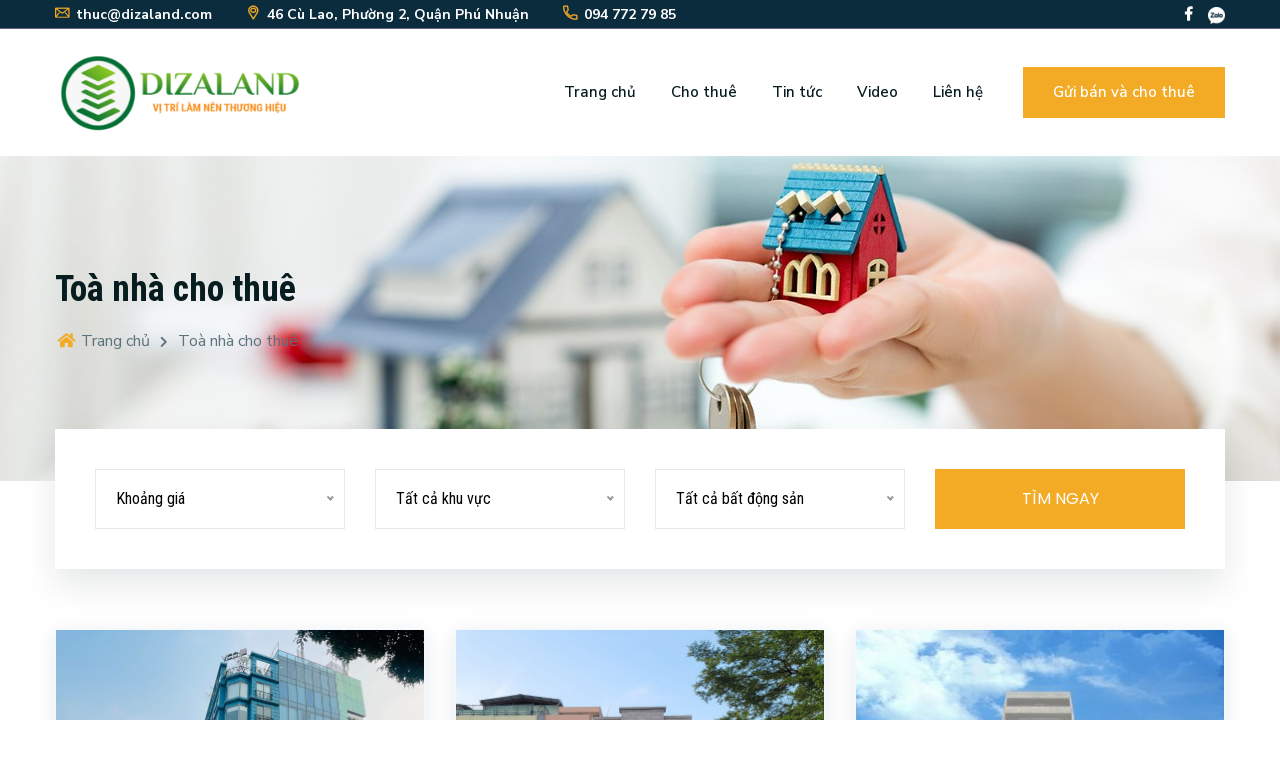

--- FILE ---
content_type: text/html; charset=UTF-8
request_url: https://dizaland.com/?khuvuc=quan-phu-nhuan&danhmucsanpham=toa-nha-cho-thue
body_size: 15415
content:
<!doctype html>
<html lang="en-US">
<head>
	<meta charset="UTF-8">
	<meta name="viewport" content="width=device-width, initial-scale=1">
	<link rel="profile" href="https://gmpg.org/xfn/11">
	<link rel="shortcut icon" href="https://dizaland.com/wp-content/themes/thaikhang/img/favicon.ico" type="image/x-icon" />
    <link rel="stylesheet" href="https://dizaland.com/wp-content/themes/thaikhang/css/font-icons.css">
	<link rel="stylesheet" href="https://dizaland.com/wp-content/themes/thaikhang/css/plugins.css">
    <link rel="stylesheet" href="https://dizaland.com/wp-content/themes/thaikhang/css/style.css">
	<link rel="stylesheet" href="https://dizaland.com/wp-content/themes/thaikhang/css/custom.css">
    <link rel="stylesheet" href="https://dizaland.com/wp-content/themes/thaikhang/css/responsive.css">
	<!-- Global site tag (gtag.js) - Google Analytics -->
	<script async src="https://www.googletagmanager.com/gtag/js?id=UA-208322723-1"></script>
	<script>
	  window.dataLayer = window.dataLayer || [];
	  function gtag(){dataLayer.push(arguments);}
	  gtag('js', new Date());

	  gtag('config', 'UA-208322723-1');
	</script>
	<meta name='robots' content='index, follow, max-image-preview:large, max-snippet:-1, max-video-preview:-1' />

	<!-- This site is optimized with the Yoast SEO plugin v25.7 - https://yoast.com/wordpress/plugins/seo/ -->
	<title>Toà nhà cho thuê - DizaLand bất động sản cho thuê Hồ Chí Minh</title>
	<link rel="canonical" href="https://dizaland.com/danh-muc-san-pham/toa-nha-cho-thue/" />
	<link rel="next" href="https://dizaland.com/danh-muc-san-pham/toa-nha-cho-thue/page/2/" />
	<meta property="og:locale" content="en_US" />
	<meta property="og:type" content="article" />
	<meta property="og:title" content="Toà nhà cho thuê - DizaLand bất động sản cho thuê Hồ Chí Minh" />
	<meta property="og:url" content="https://dizaland.com/danh-muc-san-pham/toa-nha-cho-thue/" />
	<meta property="og:site_name" content="DizaLand bất động sản cho thuê Hồ Chí Minh" />
	<meta name="twitter:card" content="summary_large_image" />
	<script type="application/ld+json" class="yoast-schema-graph">{"@context":"https://schema.org","@graph":[{"@type":"CollectionPage","@id":"https://dizaland.com/danh-muc-san-pham/toa-nha-cho-thue/","url":"https://dizaland.com/danh-muc-san-pham/toa-nha-cho-thue/","name":"Toà nhà cho thuê - DizaLand bất động sản cho thuê Hồ Chí Minh","isPartOf":{"@id":"https://dizaland.com/#website"},"primaryImageOfPage":{"@id":"https://dizaland.com/danh-muc-san-pham/toa-nha-cho-thue/#primaryimage"},"image":{"@id":"https://dizaland.com/danh-muc-san-pham/toa-nha-cho-thue/#primaryimage"},"thumbnailUrl":"https://dizaland.com/wp-content/uploads/2024/04/cho-thue-toa-nha-207-Hoang-Van-Thu-Quan-Phu-Nhuan.png","breadcrumb":{"@id":"https://dizaland.com/danh-muc-san-pham/toa-nha-cho-thue/#breadcrumb"},"inLanguage":"en-US"},{"@type":"ImageObject","inLanguage":"en-US","@id":"https://dizaland.com/danh-muc-san-pham/toa-nha-cho-thue/#primaryimage","url":"https://dizaland.com/wp-content/uploads/2024/04/cho-thue-toa-nha-207-Hoang-Van-Thu-Quan-Phu-Nhuan.png","contentUrl":"https://dizaland.com/wp-content/uploads/2024/04/cho-thue-toa-nha-207-Hoang-Van-Thu-Quan-Phu-Nhuan.png","width":800,"height":600},{"@type":"BreadcrumbList","@id":"https://dizaland.com/danh-muc-san-pham/toa-nha-cho-thue/#breadcrumb","itemListElement":[{"@type":"ListItem","position":1,"name":"Trang chủ","item":"https://dizaland.com/"},{"@type":"ListItem","position":2,"name":"Toà nhà cho thuê"}]},{"@type":"WebSite","@id":"https://dizaland.com/#website","url":"https://dizaland.com/","name":"DizaLand bất động sản cho thuê Hồ Chí Minh","description":"","publisher":{"@id":"https://dizaland.com/#organization"},"potentialAction":[{"@type":"SearchAction","target":{"@type":"EntryPoint","urlTemplate":"https://dizaland.com/?s={search_term_string}"},"query-input":{"@type":"PropertyValueSpecification","valueRequired":true,"valueName":"search_term_string"}}],"inLanguage":"en-US"},{"@type":"Organization","@id":"https://dizaland.com/#organization","name":"DizaLand bất động sản cho thuê Hồ Chí Minh","url":"https://dizaland.com/","logo":{"@type":"ImageObject","inLanguage":"en-US","@id":"https://dizaland.com/#/schema/logo/image/","url":"https://dizaland.com/wp-content/uploads/2021/09/dizaland-ngang.png","contentUrl":"https://dizaland.com/wp-content/uploads/2021/09/dizaland-ngang.png","width":300,"height":100,"caption":"DizaLand bất động sản cho thuê Hồ Chí Minh"},"image":{"@id":"https://dizaland.com/#/schema/logo/image/"}}]}</script>
	<!-- / Yoast SEO plugin. -->


<link rel='dns-prefetch' href='//stats.wp.com' />
<link rel="alternate" type="application/rss+xml" title="DizaLand bất động sản cho thuê Hồ Chí Minh &raquo; Feed" href="https://dizaland.com/feed/" />
<link rel="alternate" type="application/rss+xml" title="DizaLand bất động sản cho thuê Hồ Chí Minh &raquo; Comments Feed" href="https://dizaland.com/comments/feed/" />
<link rel="alternate" type="application/rss+xml" title="DizaLand bất động sản cho thuê Hồ Chí Minh &raquo; Toà nhà cho thuê Danh mục sản phẩm Feed" href="https://dizaland.com/danh-muc-san-pham/toa-nha-cho-thue/feed/" />
<style id='wp-img-auto-sizes-contain-inline-css'>
img:is([sizes=auto i],[sizes^="auto," i]){contain-intrinsic-size:3000px 1500px}
/*# sourceURL=wp-img-auto-sizes-contain-inline-css */
</style>
<style id='wp-emoji-styles-inline-css'>

	img.wp-smiley, img.emoji {
		display: inline !important;
		border: none !important;
		box-shadow: none !important;
		height: 1em !important;
		width: 1em !important;
		margin: 0 0.07em !important;
		vertical-align: -0.1em !important;
		background: none !important;
		padding: 0 !important;
	}
/*# sourceURL=wp-emoji-styles-inline-css */
</style>
<style id='wp-block-library-inline-css'>
:root{--wp-block-synced-color:#7a00df;--wp-block-synced-color--rgb:122,0,223;--wp-bound-block-color:var(--wp-block-synced-color);--wp-editor-canvas-background:#ddd;--wp-admin-theme-color:#007cba;--wp-admin-theme-color--rgb:0,124,186;--wp-admin-theme-color-darker-10:#006ba1;--wp-admin-theme-color-darker-10--rgb:0,107,160.5;--wp-admin-theme-color-darker-20:#005a87;--wp-admin-theme-color-darker-20--rgb:0,90,135;--wp-admin-border-width-focus:2px}@media (min-resolution:192dpi){:root{--wp-admin-border-width-focus:1.5px}}.wp-element-button{cursor:pointer}:root .has-very-light-gray-background-color{background-color:#eee}:root .has-very-dark-gray-background-color{background-color:#313131}:root .has-very-light-gray-color{color:#eee}:root .has-very-dark-gray-color{color:#313131}:root .has-vivid-green-cyan-to-vivid-cyan-blue-gradient-background{background:linear-gradient(135deg,#00d084,#0693e3)}:root .has-purple-crush-gradient-background{background:linear-gradient(135deg,#34e2e4,#4721fb 50%,#ab1dfe)}:root .has-hazy-dawn-gradient-background{background:linear-gradient(135deg,#faaca8,#dad0ec)}:root .has-subdued-olive-gradient-background{background:linear-gradient(135deg,#fafae1,#67a671)}:root .has-atomic-cream-gradient-background{background:linear-gradient(135deg,#fdd79a,#004a59)}:root .has-nightshade-gradient-background{background:linear-gradient(135deg,#330968,#31cdcf)}:root .has-midnight-gradient-background{background:linear-gradient(135deg,#020381,#2874fc)}:root{--wp--preset--font-size--normal:16px;--wp--preset--font-size--huge:42px}.has-regular-font-size{font-size:1em}.has-larger-font-size{font-size:2.625em}.has-normal-font-size{font-size:var(--wp--preset--font-size--normal)}.has-huge-font-size{font-size:var(--wp--preset--font-size--huge)}.has-text-align-center{text-align:center}.has-text-align-left{text-align:left}.has-text-align-right{text-align:right}.has-fit-text{white-space:nowrap!important}#end-resizable-editor-section{display:none}.aligncenter{clear:both}.items-justified-left{justify-content:flex-start}.items-justified-center{justify-content:center}.items-justified-right{justify-content:flex-end}.items-justified-space-between{justify-content:space-between}.screen-reader-text{border:0;clip-path:inset(50%);height:1px;margin:-1px;overflow:hidden;padding:0;position:absolute;width:1px;word-wrap:normal!important}.screen-reader-text:focus{background-color:#ddd;clip-path:none;color:#444;display:block;font-size:1em;height:auto;left:5px;line-height:normal;padding:15px 23px 14px;text-decoration:none;top:5px;width:auto;z-index:100000}html :where(.has-border-color){border-style:solid}html :where([style*=border-top-color]){border-top-style:solid}html :where([style*=border-right-color]){border-right-style:solid}html :where([style*=border-bottom-color]){border-bottom-style:solid}html :where([style*=border-left-color]){border-left-style:solid}html :where([style*=border-width]){border-style:solid}html :where([style*=border-top-width]){border-top-style:solid}html :where([style*=border-right-width]){border-right-style:solid}html :where([style*=border-bottom-width]){border-bottom-style:solid}html :where([style*=border-left-width]){border-left-style:solid}html :where(img[class*=wp-image-]){height:auto;max-width:100%}:where(figure){margin:0 0 1em}html :where(.is-position-sticky){--wp-admin--admin-bar--position-offset:var(--wp-admin--admin-bar--height,0px)}@media screen and (max-width:600px){html :where(.is-position-sticky){--wp-admin--admin-bar--position-offset:0px}}

/*# sourceURL=wp-block-library-inline-css */
</style><style id='global-styles-inline-css'>
:root{--wp--preset--aspect-ratio--square: 1;--wp--preset--aspect-ratio--4-3: 4/3;--wp--preset--aspect-ratio--3-4: 3/4;--wp--preset--aspect-ratio--3-2: 3/2;--wp--preset--aspect-ratio--2-3: 2/3;--wp--preset--aspect-ratio--16-9: 16/9;--wp--preset--aspect-ratio--9-16: 9/16;--wp--preset--color--black: #000000;--wp--preset--color--cyan-bluish-gray: #abb8c3;--wp--preset--color--white: #ffffff;--wp--preset--color--pale-pink: #f78da7;--wp--preset--color--vivid-red: #cf2e2e;--wp--preset--color--luminous-vivid-orange: #ff6900;--wp--preset--color--luminous-vivid-amber: #fcb900;--wp--preset--color--light-green-cyan: #7bdcb5;--wp--preset--color--vivid-green-cyan: #00d084;--wp--preset--color--pale-cyan-blue: #8ed1fc;--wp--preset--color--vivid-cyan-blue: #0693e3;--wp--preset--color--vivid-purple: #9b51e0;--wp--preset--gradient--vivid-cyan-blue-to-vivid-purple: linear-gradient(135deg,rgb(6,147,227) 0%,rgb(155,81,224) 100%);--wp--preset--gradient--light-green-cyan-to-vivid-green-cyan: linear-gradient(135deg,rgb(122,220,180) 0%,rgb(0,208,130) 100%);--wp--preset--gradient--luminous-vivid-amber-to-luminous-vivid-orange: linear-gradient(135deg,rgb(252,185,0) 0%,rgb(255,105,0) 100%);--wp--preset--gradient--luminous-vivid-orange-to-vivid-red: linear-gradient(135deg,rgb(255,105,0) 0%,rgb(207,46,46) 100%);--wp--preset--gradient--very-light-gray-to-cyan-bluish-gray: linear-gradient(135deg,rgb(238,238,238) 0%,rgb(169,184,195) 100%);--wp--preset--gradient--cool-to-warm-spectrum: linear-gradient(135deg,rgb(74,234,220) 0%,rgb(151,120,209) 20%,rgb(207,42,186) 40%,rgb(238,44,130) 60%,rgb(251,105,98) 80%,rgb(254,248,76) 100%);--wp--preset--gradient--blush-light-purple: linear-gradient(135deg,rgb(255,206,236) 0%,rgb(152,150,240) 100%);--wp--preset--gradient--blush-bordeaux: linear-gradient(135deg,rgb(254,205,165) 0%,rgb(254,45,45) 50%,rgb(107,0,62) 100%);--wp--preset--gradient--luminous-dusk: linear-gradient(135deg,rgb(255,203,112) 0%,rgb(199,81,192) 50%,rgb(65,88,208) 100%);--wp--preset--gradient--pale-ocean: linear-gradient(135deg,rgb(255,245,203) 0%,rgb(182,227,212) 50%,rgb(51,167,181) 100%);--wp--preset--gradient--electric-grass: linear-gradient(135deg,rgb(202,248,128) 0%,rgb(113,206,126) 100%);--wp--preset--gradient--midnight: linear-gradient(135deg,rgb(2,3,129) 0%,rgb(40,116,252) 100%);--wp--preset--font-size--small: 13px;--wp--preset--font-size--medium: 20px;--wp--preset--font-size--large: 36px;--wp--preset--font-size--x-large: 42px;--wp--preset--spacing--20: 0.44rem;--wp--preset--spacing--30: 0.67rem;--wp--preset--spacing--40: 1rem;--wp--preset--spacing--50: 1.5rem;--wp--preset--spacing--60: 2.25rem;--wp--preset--spacing--70: 3.38rem;--wp--preset--spacing--80: 5.06rem;--wp--preset--shadow--natural: 6px 6px 9px rgba(0, 0, 0, 0.2);--wp--preset--shadow--deep: 12px 12px 50px rgba(0, 0, 0, 0.4);--wp--preset--shadow--sharp: 6px 6px 0px rgba(0, 0, 0, 0.2);--wp--preset--shadow--outlined: 6px 6px 0px -3px rgb(255, 255, 255), 6px 6px rgb(0, 0, 0);--wp--preset--shadow--crisp: 6px 6px 0px rgb(0, 0, 0);}:where(.is-layout-flex){gap: 0.5em;}:where(.is-layout-grid){gap: 0.5em;}body .is-layout-flex{display: flex;}.is-layout-flex{flex-wrap: wrap;align-items: center;}.is-layout-flex > :is(*, div){margin: 0;}body .is-layout-grid{display: grid;}.is-layout-grid > :is(*, div){margin: 0;}:where(.wp-block-columns.is-layout-flex){gap: 2em;}:where(.wp-block-columns.is-layout-grid){gap: 2em;}:where(.wp-block-post-template.is-layout-flex){gap: 1.25em;}:where(.wp-block-post-template.is-layout-grid){gap: 1.25em;}.has-black-color{color: var(--wp--preset--color--black) !important;}.has-cyan-bluish-gray-color{color: var(--wp--preset--color--cyan-bluish-gray) !important;}.has-white-color{color: var(--wp--preset--color--white) !important;}.has-pale-pink-color{color: var(--wp--preset--color--pale-pink) !important;}.has-vivid-red-color{color: var(--wp--preset--color--vivid-red) !important;}.has-luminous-vivid-orange-color{color: var(--wp--preset--color--luminous-vivid-orange) !important;}.has-luminous-vivid-amber-color{color: var(--wp--preset--color--luminous-vivid-amber) !important;}.has-light-green-cyan-color{color: var(--wp--preset--color--light-green-cyan) !important;}.has-vivid-green-cyan-color{color: var(--wp--preset--color--vivid-green-cyan) !important;}.has-pale-cyan-blue-color{color: var(--wp--preset--color--pale-cyan-blue) !important;}.has-vivid-cyan-blue-color{color: var(--wp--preset--color--vivid-cyan-blue) !important;}.has-vivid-purple-color{color: var(--wp--preset--color--vivid-purple) !important;}.has-black-background-color{background-color: var(--wp--preset--color--black) !important;}.has-cyan-bluish-gray-background-color{background-color: var(--wp--preset--color--cyan-bluish-gray) !important;}.has-white-background-color{background-color: var(--wp--preset--color--white) !important;}.has-pale-pink-background-color{background-color: var(--wp--preset--color--pale-pink) !important;}.has-vivid-red-background-color{background-color: var(--wp--preset--color--vivid-red) !important;}.has-luminous-vivid-orange-background-color{background-color: var(--wp--preset--color--luminous-vivid-orange) !important;}.has-luminous-vivid-amber-background-color{background-color: var(--wp--preset--color--luminous-vivid-amber) !important;}.has-light-green-cyan-background-color{background-color: var(--wp--preset--color--light-green-cyan) !important;}.has-vivid-green-cyan-background-color{background-color: var(--wp--preset--color--vivid-green-cyan) !important;}.has-pale-cyan-blue-background-color{background-color: var(--wp--preset--color--pale-cyan-blue) !important;}.has-vivid-cyan-blue-background-color{background-color: var(--wp--preset--color--vivid-cyan-blue) !important;}.has-vivid-purple-background-color{background-color: var(--wp--preset--color--vivid-purple) !important;}.has-black-border-color{border-color: var(--wp--preset--color--black) !important;}.has-cyan-bluish-gray-border-color{border-color: var(--wp--preset--color--cyan-bluish-gray) !important;}.has-white-border-color{border-color: var(--wp--preset--color--white) !important;}.has-pale-pink-border-color{border-color: var(--wp--preset--color--pale-pink) !important;}.has-vivid-red-border-color{border-color: var(--wp--preset--color--vivid-red) !important;}.has-luminous-vivid-orange-border-color{border-color: var(--wp--preset--color--luminous-vivid-orange) !important;}.has-luminous-vivid-amber-border-color{border-color: var(--wp--preset--color--luminous-vivid-amber) !important;}.has-light-green-cyan-border-color{border-color: var(--wp--preset--color--light-green-cyan) !important;}.has-vivid-green-cyan-border-color{border-color: var(--wp--preset--color--vivid-green-cyan) !important;}.has-pale-cyan-blue-border-color{border-color: var(--wp--preset--color--pale-cyan-blue) !important;}.has-vivid-cyan-blue-border-color{border-color: var(--wp--preset--color--vivid-cyan-blue) !important;}.has-vivid-purple-border-color{border-color: var(--wp--preset--color--vivid-purple) !important;}.has-vivid-cyan-blue-to-vivid-purple-gradient-background{background: var(--wp--preset--gradient--vivid-cyan-blue-to-vivid-purple) !important;}.has-light-green-cyan-to-vivid-green-cyan-gradient-background{background: var(--wp--preset--gradient--light-green-cyan-to-vivid-green-cyan) !important;}.has-luminous-vivid-amber-to-luminous-vivid-orange-gradient-background{background: var(--wp--preset--gradient--luminous-vivid-amber-to-luminous-vivid-orange) !important;}.has-luminous-vivid-orange-to-vivid-red-gradient-background{background: var(--wp--preset--gradient--luminous-vivid-orange-to-vivid-red) !important;}.has-very-light-gray-to-cyan-bluish-gray-gradient-background{background: var(--wp--preset--gradient--very-light-gray-to-cyan-bluish-gray) !important;}.has-cool-to-warm-spectrum-gradient-background{background: var(--wp--preset--gradient--cool-to-warm-spectrum) !important;}.has-blush-light-purple-gradient-background{background: var(--wp--preset--gradient--blush-light-purple) !important;}.has-blush-bordeaux-gradient-background{background: var(--wp--preset--gradient--blush-bordeaux) !important;}.has-luminous-dusk-gradient-background{background: var(--wp--preset--gradient--luminous-dusk) !important;}.has-pale-ocean-gradient-background{background: var(--wp--preset--gradient--pale-ocean) !important;}.has-electric-grass-gradient-background{background: var(--wp--preset--gradient--electric-grass) !important;}.has-midnight-gradient-background{background: var(--wp--preset--gradient--midnight) !important;}.has-small-font-size{font-size: var(--wp--preset--font-size--small) !important;}.has-medium-font-size{font-size: var(--wp--preset--font-size--medium) !important;}.has-large-font-size{font-size: var(--wp--preset--font-size--large) !important;}.has-x-large-font-size{font-size: var(--wp--preset--font-size--x-large) !important;}
/*# sourceURL=global-styles-inline-css */
</style>

<style id='classic-theme-styles-inline-css'>
/*! This file is auto-generated */
.wp-block-button__link{color:#fff;background-color:#32373c;border-radius:9999px;box-shadow:none;text-decoration:none;padding:calc(.667em + 2px) calc(1.333em + 2px);font-size:1.125em}.wp-block-file__button{background:#32373c;color:#fff;text-decoration:none}
/*# sourceURL=/wp-includes/css/classic-themes.min.css */
</style>
<link rel='stylesheet' id='contact-form-7-css' href='https://dizaland.com/wp-content/plugins/contact-form-7/includes/css/styles.css?ver=6.1.1' media='all' />
<link rel="https://api.w.org/" href="https://dizaland.com/wp-json/" /><link rel="alternate" title="JSON" type="application/json" href="https://dizaland.com/wp-json/wp/v2/danhmucsanpham/9" /><link rel="EditURI" type="application/rsd+xml" title="RSD" href="https://dizaland.com/xmlrpc.php?rsd" />
<meta name="generator" content="WordPress 6.9" />
<meta name="google-site-verification" content="M7M9iQF9qes_oSUuKFOZaUW9jBG9fpHU3P07x6M8pIk" />
	<style>img#wpstats{display:none}</style>
		<link rel="icon" href="https://dizaland.com/wp-content/uploads/2021/09/cropped-dizaland-doc-32x32.png" sizes="32x32" />
<link rel="icon" href="https://dizaland.com/wp-content/uploads/2021/09/cropped-dizaland-doc-192x192.png" sizes="192x192" />
<link rel="apple-touch-icon" href="https://dizaland.com/wp-content/uploads/2021/09/cropped-dizaland-doc-180x180.png" />
<meta name="msapplication-TileImage" content="https://dizaland.com/wp-content/uploads/2021/09/cropped-dizaland-doc-270x270.png" />
	
	
</head>
<div class="body-wrapper">  
<body class="archive tax-danhmucsanpham term-toa-nha-cho-thue term-9 wp-custom-logo wp-theme-thaikhang hfeed">

<!--connent fanpage-->
<div id="fb-root"></div>
<script async defer crossorigin="anonymous" src="https://connect.facebook.net/vi_VN/sdk.js#xfbml=1&version=v11.0&appId=208726547184340&autoLogAppEvents=1" nonce="yEOD6deQ"></script>
<!--end fanpage-->
<div id="page" class="site">
	<header class="ltn__header-area ltn__header-5 ltn__header-logo-and-mobile-menu-in-mobile ltn__header-logo-and-mobile-menu ltn__header-transparent--- gradient-color-4---">
        <!-- ltn__header-top-area start -->
        <div class="ltn__header-top-area section-bg-6">
            <div class="container">
                <div class="row">
                   
											<div class="col-md-7">
							<div class="ltn__top-bar-menu">
								<ul>
																			<li><i class="icon-mail"></i> thuc@dizaland.com</li>
																			<li><i class="icon-placeholder"></i> 46 Cù Lao, Phường 2, Quận Phú Nhuận</li>
																			<li><i class="icon-phone-call"></i> 094 772 79 85</li>
																	</ul>
							</div>
						</div>
										
					                    <div class="col-md-5">
                        <div class="top-bar-right text-end">
                            <div class="ltn__top-bar-menu">
                              
								<div class="ltn__social-media">
									<ul>
																				<li><a href="https://www.facebook.com/ThaiKhang.batdongsanchinhchu/" title="Facebook"><i class="fab fa-facebook-f"></i></a></li>
																				<li><a href="https://zalo.me/0947727985" title="Zalo"><img width="17" src="/wp-content/themes/thaikhang/img/zalo.png"/></a></li>
																				
									</ul>
								</div>
                            </div>
                        </div>
                    </div>
					                </div>
            </div>
        </div>
        <!-- ltn__header-top-area end -->
        
        <!-- ltn__header-middle-area start -->
        <div class="ltn__header-middle-area ltn__header-sticky ">
            <div class="container">
                <div class="row">
                    <div class="col">
                        <div class="site-logo-wrap">
                            <div class="site-logo">
																 <a href="/"><img width="250" src="https://dizaland.com/wp-content/uploads/2021/09/dizaland-ngang.png" alt="Logo"></a>
                            </div>
                           
                        </div>
                    </div>
                    <div class="col header-menu-column">
                        <div class="header-menu d-none d-xl-block">
                            <nav>
								<div class="ltn__main-menu"><ul id="primary-menu" class="menu"><li id="menu-item-47" class="menu-item menu-item-type-post_type menu-item-object-page menu-item-home menu-item-47"><a href="https://dizaland.com/">Trang chủ</a></li>
<li id="menu-item-323" class="menu-item menu-item-type-custom menu-item-object-custom current-menu-ancestor menu-item-has-children menu-item-323"><a href="/tat-ca-san-pham/">Cho thuê</a>
<ul class="sub-menu">
	<li id="menu-item-49" class="menu-item menu-item-type-custom menu-item-object-custom current-menu-ancestor current-menu-parent menu-item-has-children menu-item-49"><a href="/danh-muc-san-pham/toa-nha-cho-thue/">Toà nhà</a>
	<ul class="sub-menu">
		<li id="menu-item-51" class="menu-item menu-item-type-custom menu-item-object-custom menu-item-51"><a href="/?khuvuc=quan-1&#038;danhmucsanpham=toa-nha-cho-thue">Quận 1</a></li>
		<li id="menu-item-155" class="menu-item menu-item-type-custom menu-item-object-custom menu-item-155"><a href="/?khuvuc=quan-2&#038;danhmucsanpham=toa-nha-cho-thue">Quận 2</a></li>
		<li id="menu-item-156" class="menu-item menu-item-type-custom menu-item-object-custom menu-item-156"><a href="/?khuvuc=quan-3&#038;danhmucsanpham=toa-nha-cho-thue">Quận 3</a></li>
		<li id="menu-item-157" class="menu-item menu-item-type-custom menu-item-object-custom menu-item-157"><a href="/?khuvuc=quan-4&#038;danhmucsanpham=toa-nha-cho-thue">Quận 4</a></li>
		<li id="menu-item-158" class="menu-item menu-item-type-custom menu-item-object-custom menu-item-158"><a href="/?khuvuc=quan-5&#038;danhmucsanpham=toa-nha-cho-thue">Quận 5</a></li>
		<li id="menu-item-159" class="menu-item menu-item-type-custom menu-item-object-custom menu-item-159"><a href="/?khuvuc=quan-6&#038;danhmucsanpham=toa-nha-cho-thue">Quận 6</a></li>
		<li id="menu-item-160" class="menu-item menu-item-type-custom menu-item-object-custom menu-item-160"><a href="/?khuvuc=quan-7&#038;danhmucsanpham=toa-nha-cho-thue">Quận 7</a></li>
		<li id="menu-item-161" class="menu-item menu-item-type-custom menu-item-object-custom menu-item-161"><a href="/?khuvuc=quan-8&#038;danhmucsanpham=toa-nha-cho-thue">Quận 8</a></li>
		<li id="menu-item-162" class="menu-item menu-item-type-custom menu-item-object-custom menu-item-162"><a href="/?khuvuc=quan-9&#038;danhmucsanpham=toa-nha-cho-thue">Quận 9</a></li>
		<li id="menu-item-163" class="menu-item menu-item-type-custom menu-item-object-custom menu-item-163"><a href="/?khuvuc=quan-10&#038;danhmucsanpham=toa-nha-cho-thue">Quận 10</a></li>
		<li id="menu-item-164" class="menu-item menu-item-type-custom menu-item-object-custom menu-item-164"><a href="/?khuvuc=quan-11&#038;danhmucsanpham=toa-nha-cho-thue">Quận 11</a></li>
		<li id="menu-item-170" class="menu-item menu-item-type-custom menu-item-object-custom menu-item-170"><a href="/?khuvuc=quan-12&#038;danhmucsanpham=toa-nha-cho-thue">Quận 12</a></li>
		<li id="menu-item-166" class="menu-item menu-item-type-custom menu-item-object-custom menu-item-166"><a href="/?khuvuc=quan-binh-chanh&#038;danhmucsanpham=toa-nha-cho-thue">Quận Bình Chánh</a></li>
		<li id="menu-item-167" class="menu-item menu-item-type-custom menu-item-object-custom menu-item-167"><a href="/?khuvuc=quan-binh-tan&#038;danhmucsanpham=toa-nha-cho-thue">Quận Bình Tân</a></li>
		<li id="menu-item-247" class="menu-item menu-item-type-custom menu-item-object-custom menu-item-247"><a href="/?khuvuc=quan-binh-thanh&#038;danhmucsanpham=toa-nha-cho-thue">Quận Bình Thạnh</a></li>
		<li id="menu-item-1683" class="menu-item menu-item-type-custom menu-item-object-custom menu-item-1683"><a href="/?khuvuc=quan-go-vap&#038;danhmucsanpham=toa-nha-cho-thue">Quận Gò Vấp</a></li>
		<li id="menu-item-169" class="menu-item menu-item-type-custom menu-item-object-custom menu-item-169"><a href="/?khuvuc=quan-hoc-mon&#038;danhmucsanpham=toa-nha-cho-thue">Quận Hóc Môn</a></li>
		<li id="menu-item-248" class="menu-item menu-item-type-custom menu-item-object-custom current-menu-item menu-item-248"><a href="/?khuvuc=quan-phu-nhuan&#038;danhmucsanpham=toa-nha-cho-thue" aria-current="page">Quận Phú Nhuận</a></li>
		<li id="menu-item-168" class="menu-item menu-item-type-custom menu-item-object-custom menu-item-168"><a href="/?khuvuc=quan-tan-binh&#038;danhmucsanpham=toa-nha-cho-thue">Quận Tân Bình</a></li>
		<li id="menu-item-389" class="menu-item menu-item-type-custom menu-item-object-custom menu-item-389"><a href="/?khuvuc=quan-tan-phu&#038;danhmucsanpham=toa-nha-cho-thue">Quận Tân Phú</a></li>
	</ul>
</li>
	<li id="menu-item-50" class="menu-item menu-item-type-custom menu-item-object-custom menu-item-has-children menu-item-50"><a href="/danh-muc-san-pham/biet-thu-cho-thue/">Biệt thự</a>
	<ul class="sub-menu">
		<li id="menu-item-173" class="menu-item menu-item-type-custom menu-item-object-custom menu-item-173"><a href="/?khuvuc=quan-1&#038;danhmucsanpham=biet-thu-cho-thue">Quận 1</a></li>
		<li id="menu-item-174" class="menu-item menu-item-type-custom menu-item-object-custom menu-item-174"><a href="/?khuvuc=quan-2&#038;danhmucsanpham=biet-thu-cho-thue">Quận 2</a></li>
		<li id="menu-item-175" class="menu-item menu-item-type-custom menu-item-object-custom menu-item-175"><a href="/?khuvuc=quan-3&#038;danhmucsanpham=biet-thu-cho-thue">Quận 3</a></li>
		<li id="menu-item-176" class="menu-item menu-item-type-custom menu-item-object-custom menu-item-176"><a href="/?khuvuc=quan-4&#038;danhmucsanpham=biet-thu-cho-thue">Quận 4</a></li>
		<li id="menu-item-177" class="menu-item menu-item-type-custom menu-item-object-custom menu-item-177"><a href="/?khuvuc=quan-5&#038;danhmucsanpham=biet-thu-cho-thue">Quận 5</a></li>
		<li id="menu-item-178" class="menu-item menu-item-type-custom menu-item-object-custom menu-item-178"><a href="/?khuvuc=quan-6&#038;danhmucsanpham=biet-thu-cho-thue">Quận 6</a></li>
		<li id="menu-item-179" class="menu-item menu-item-type-custom menu-item-object-custom menu-item-179"><a href="/?khuvuc=quan-7&#038;danhmucsanpham=biet-thu-cho-thue">Quận 7</a></li>
		<li id="menu-item-180" class="menu-item menu-item-type-custom menu-item-object-custom menu-item-180"><a href="/?khuvuc=quan-8&#038;danhmucsanpham=biet-thu-cho-thue">Quận 8</a></li>
		<li id="menu-item-181" class="menu-item menu-item-type-custom menu-item-object-custom menu-item-181"><a href="/?khuvuc=quan-9&#038;danhmucsanpham=biet-thu-cho-thue">Quận 9</a></li>
		<li id="menu-item-182" class="menu-item menu-item-type-custom menu-item-object-custom menu-item-182"><a href="/?khuvuc=quan-10&#038;danhmucsanpham=biet-thu-cho-thue">Quận 10</a></li>
		<li id="menu-item-183" class="menu-item menu-item-type-custom menu-item-object-custom menu-item-183"><a href="/?khuvuc=quan-11&#038;danhmucsanpham=biet-thu-cho-thue">Quận 11</a></li>
		<li id="menu-item-184" class="menu-item menu-item-type-custom menu-item-object-custom menu-item-184"><a href="/?khuvuc=quan-12&#038;danhmucsanpham=biet-thu-cho-thue">Quận 12</a></li>
		<li id="menu-item-185" class="menu-item menu-item-type-custom menu-item-object-custom menu-item-185"><a href="/?khuvuc=quan-binh-chanh&#038;danhmucsanpham=biet-thu-cho-thue">Quận Bình Chánh</a></li>
		<li id="menu-item-186" class="menu-item menu-item-type-custom menu-item-object-custom menu-item-186"><a href="/?khuvuc=quan-binh-tan&#038;danhmucsanpham=biet-thu-cho-thue">Quận Bình Tân</a></li>
		<li id="menu-item-188" class="menu-item menu-item-type-custom menu-item-object-custom menu-item-188"><a href="/?khuvuc=quan-binh-thanh&#038;danhmucsanpham=biet-thu-cho-thue">Quận Bình Thạnh</a></li>
		<li id="menu-item-1684" class="menu-item menu-item-type-custom menu-item-object-custom menu-item-1684"><a href="/?khuvuc=quan-go-vap&#038;danhmucsanpham=biet-thu-cho-thue">Quận Gò Vấp</a></li>
		<li id="menu-item-189" class="menu-item menu-item-type-custom menu-item-object-custom menu-item-189"><a href="/?khuvuc=quan-hoc-mon&#038;danhmucsanpham=biet-thu-cho-thue">Quận Hóc Môn</a></li>
		<li id="menu-item-249" class="menu-item menu-item-type-custom menu-item-object-custom menu-item-249"><a href="/?khuvuc=quan-phu-nhuan&#038;danhmucsanpham=biet-thu-cho-thue">Quận Phú Nhuận</a></li>
		<li id="menu-item-187" class="menu-item menu-item-type-custom menu-item-object-custom menu-item-187"><a href="/?khuvuc=quan-tan-binh&#038;danhmucsanpham=biet-thu-cho-thue">Quận Tân Bình</a></li>
		<li id="menu-item-390" class="menu-item menu-item-type-custom menu-item-object-custom menu-item-390"><a href="/?khuvuc=quan-tan-phu&#038;danhmucsanpham=biet-thu-cho-thue">Quận Tân Phú</a></li>
	</ul>
</li>
	<li id="menu-item-52" class="menu-item menu-item-type-custom menu-item-object-custom menu-item-has-children menu-item-52"><a href="/danh-muc-san-pham/mat-bang-cho-thue/">Mặt bằng</a>
	<ul class="sub-menu">
		<li id="menu-item-250" class="menu-item menu-item-type-custom menu-item-object-custom menu-item-250"><a href="/?khuvuc=quan-1&#038;danhmucsanpham=mat-bang-cho-thue">Quận 1</a></li>
		<li id="menu-item-251" class="menu-item menu-item-type-custom menu-item-object-custom menu-item-251"><a href="/?khuvuc=quan-2&#038;danhmucsanpham=mat-bang-cho-thue">Quận 2</a></li>
		<li id="menu-item-252" class="menu-item menu-item-type-custom menu-item-object-custom menu-item-252"><a href="/?khuvuc=quan-3&#038;danhmucsanpham=mat-bang-cho-thue">Quận 3</a></li>
		<li id="menu-item-253" class="menu-item menu-item-type-custom menu-item-object-custom menu-item-253"><a href="/?khuvuc=quan-4&#038;danhmucsanpham=mat-bang-cho-thue">Quận 4</a></li>
		<li id="menu-item-254" class="menu-item menu-item-type-custom menu-item-object-custom menu-item-254"><a href="/?khuvuc=quan-5&#038;danhmucsanpham=mat-bang-cho-thue">Quận 5</a></li>
		<li id="menu-item-255" class="menu-item menu-item-type-custom menu-item-object-custom menu-item-255"><a href="/?khuvuc=quan-6&#038;danhmucsanpham=mat-bang-cho-thue">Quận 6</a></li>
		<li id="menu-item-256" class="menu-item menu-item-type-custom menu-item-object-custom menu-item-256"><a href="/?khuvuc=quan-7&#038;danhmucsanpham=mat-bang-cho-thue">Quận 7</a></li>
		<li id="menu-item-257" class="menu-item menu-item-type-custom menu-item-object-custom menu-item-257"><a href="/?khuvuc=quan-8&#038;danhmucsanpham=mat-bang-cho-thue">Quận 8</a></li>
		<li id="menu-item-258" class="menu-item menu-item-type-custom menu-item-object-custom menu-item-258"><a href="/?khuvuc=quan-9&#038;danhmucsanpham=mat-bang-cho-thue">Quận 9</a></li>
		<li id="menu-item-259" class="menu-item menu-item-type-custom menu-item-object-custom menu-item-259"><a href="/?khuvuc=quan-binh-chanh&#038;danhmucsanpham=mat-bang-cho-thue">Quận Bình Chánh</a></li>
		<li id="menu-item-260" class="menu-item menu-item-type-custom menu-item-object-custom menu-item-260"><a href="/?khuvuc=quan-binh-tan&#038;danhmucsanpham=mat-bang-cho-thue">Quận Bình Tân</a></li>
		<li id="menu-item-261" class="menu-item menu-item-type-custom menu-item-object-custom menu-item-261"><a href="/?khuvuc=quan-binh-thanh&#038;danhmucsanpham=mat-bang-cho-thue">Quận Bình Thạnh</a></li>
		<li id="menu-item-1685" class="menu-item menu-item-type-custom menu-item-object-custom menu-item-1685"><a href="/?khuvuc=quan-go-vap&#038;danhmucsanpham=mat-bang-cho-thue">Quận Gò Vấp</a></li>
		<li id="menu-item-262" class="menu-item menu-item-type-custom menu-item-object-custom menu-item-262"><a href="/?khuvuc=quan-hoc-mon&#038;danhmucsanpham=mat-bang-cho-thue">Quận Hóc Môn</a></li>
		<li id="menu-item-263" class="menu-item menu-item-type-custom menu-item-object-custom menu-item-263"><a href="/?khuvuc=quan-phu-nhuan&#038;danhmucsanpham=mat-bang-cho-thue">Quận Phú Nhuận</a></li>
		<li id="menu-item-264" class="menu-item menu-item-type-custom menu-item-object-custom menu-item-264"><a href="/?khuvuc=quan-tan-binh&#038;danhmucsanpham=mat-bang-cho-thue">Quận Tân Bình</a></li>
		<li id="menu-item-391" class="menu-item menu-item-type-custom menu-item-object-custom menu-item-391"><a href="/?khuvuc=quan-tan-phu&#038;danhmucsanpham=mat-bang-cho-thue">Quận Tân Phú</a></li>
	</ul>
</li>
	<li id="menu-item-326" class="menu-item menu-item-type-custom menu-item-object-custom menu-item-has-children menu-item-326"><a href="/danh-muc-san-pham/nha-pho-cho-thue/">Nhà phố</a>
	<ul class="sub-menu">
		<li id="menu-item-392" class="menu-item menu-item-type-custom menu-item-object-custom menu-item-392"><a href="/?khuvuc=quan-1&#038;danhmucsanpham=nha-pho-cho-thue">Quận 1</a></li>
		<li id="menu-item-393" class="menu-item menu-item-type-custom menu-item-object-custom menu-item-393"><a href="/?khuvuc=quan-2&#038;danhmucsanpham=nha-pho-cho-thue">Quận 2</a></li>
		<li id="menu-item-394" class="menu-item menu-item-type-custom menu-item-object-custom menu-item-394"><a href="/?khuvuc=quan-3&#038;danhmucsanpham=nha-pho-cho-thue">Quận 3</a></li>
		<li id="menu-item-395" class="menu-item menu-item-type-custom menu-item-object-custom menu-item-395"><a href="/?khuvuc=quan-4&#038;danhmucsanpham=nha-pho-cho-thue">Quận 4</a></li>
		<li id="menu-item-396" class="menu-item menu-item-type-custom menu-item-object-custom menu-item-396"><a href="/?khuvuc=quan-5&#038;danhmucsanpham=nha-pho-cho-thue">Quận 5</a></li>
		<li id="menu-item-397" class="menu-item menu-item-type-custom menu-item-object-custom menu-item-397"><a href="/?khuvuc=quan-6&#038;danhmucsanpham=nha-pho-cho-thue">Quận 6</a></li>
		<li id="menu-item-398" class="menu-item menu-item-type-custom menu-item-object-custom menu-item-398"><a href="/?khuvuc=quan-7&#038;danhmucsanpham=nha-pho-cho-thue">Quận 7</a></li>
		<li id="menu-item-399" class="menu-item menu-item-type-custom menu-item-object-custom menu-item-399"><a href="/?khuvuc=quan-8&#038;danhmucsanpham=nha-pho-cho-thue">Quận 8</a></li>
		<li id="menu-item-400" class="menu-item menu-item-type-custom menu-item-object-custom menu-item-400"><a href="/?khuvuc=quan-9&#038;danhmucsanpham=nha-pho-cho-thue">Quận 9</a></li>
		<li id="menu-item-401" class="menu-item menu-item-type-custom menu-item-object-custom menu-item-401"><a href="/?khuvuc=quan-10&#038;danhmucsanpham=nha-pho-cho-thue">Quận 10</a></li>
		<li id="menu-item-402" class="menu-item menu-item-type-custom menu-item-object-custom menu-item-402"><a href="/?khuvuc=quan-11&#038;danhmucsanpham=nha-pho-cho-thue">Quận 11</a></li>
		<li id="menu-item-403" class="menu-item menu-item-type-custom menu-item-object-custom menu-item-403"><a href="/?khuvuc=quan-12&#038;danhmucsanpham=nha-pho-cho-thue">Quận 12</a></li>
		<li id="menu-item-404" class="menu-item menu-item-type-custom menu-item-object-custom menu-item-404"><a href="/?khuvuc=quan-binh-chanh&#038;danhmucsanpham=nha-pho-cho-thue">Quận Bình Chánh</a></li>
		<li id="menu-item-405" class="menu-item menu-item-type-custom menu-item-object-custom menu-item-405"><a href="/?khuvuc=quan-binh-tan&#038;danhmucsanpham=nha-pho-cho-thue">Quận Bình Tân</a></li>
		<li id="menu-item-406" class="menu-item menu-item-type-custom menu-item-object-custom menu-item-406"><a href="/?khuvuc=quan-binh-thanh&#038;danhmucsanpham=nha-pho-cho-thue">Quận Bình Thạnh</a></li>
		<li id="menu-item-1686" class="menu-item menu-item-type-custom menu-item-object-custom menu-item-1686"><a href="/?khuvuc=quan-go-vap&#038;danhmucsanpham=nha-pho-cho-thue">Quận Gò Vấp</a></li>
		<li id="menu-item-407" class="menu-item menu-item-type-custom menu-item-object-custom menu-item-407"><a href="/?khuvuc=quan-hoc-mon&#038;danhmucsanpham=nha-pho-cho-thue">Quận Hóc Môn</a></li>
		<li id="menu-item-408" class="menu-item menu-item-type-custom menu-item-object-custom menu-item-408"><a href="/?khuvuc=quan-phu-nhuan&#038;danhmucsanpham=nha-pho-cho-thue">Quận Phú Nhuận</a></li>
		<li id="menu-item-409" class="menu-item menu-item-type-custom menu-item-object-custom menu-item-409"><a href="/?khuvuc=quan-tan-binh&#038;danhmucsanpham=nha-pho-cho-thue">Quận Tân Bình</a></li>
		<li id="menu-item-410" class="menu-item menu-item-type-custom menu-item-object-custom menu-item-410"><a href="/?khuvuc=quan-tan-phu&#038;danhmucsanpham=nha-pho-cho-thue">Quận Tân Phú</a></li>
	</ul>
</li>
</ul>
</li>
<li id="menu-item-325" class="menu-item menu-item-type-taxonomy menu-item-object-category menu-item-has-children menu-item-325"><a href="https://dizaland.com/tin-tuc/">Tin tức</a>
<ul class="sub-menu">
	<li id="menu-item-978" class="menu-item menu-item-type-taxonomy menu-item-object-category menu-item-978"><a href="https://dizaland.com/tin-tuc/biet-thu-cho-thue/">Biệt thự cho thuê</a></li>
	<li id="menu-item-979" class="menu-item menu-item-type-taxonomy menu-item-object-category menu-item-979"><a href="https://dizaland.com/tin-tuc/mat-bang-cho-thue/">Mặt bằng cho thuê</a></li>
	<li id="menu-item-980" class="menu-item menu-item-type-taxonomy menu-item-object-category menu-item-980"><a href="https://dizaland.com/tin-tuc/nha-pho-cho-thue/">Nhà phố cho thuê</a></li>
	<li id="menu-item-981" class="menu-item menu-item-type-taxonomy menu-item-object-category menu-item-981"><a href="https://dizaland.com/tin-tuc/toa-nha-cho-thue/">Tòa nhà cho thuê</a></li>
</ul>
</li>
<li id="menu-item-324" class="menu-item menu-item-type-custom menu-item-object-custom menu-item-324"><a href="#!">Video</a></li>
<li id="menu-item-982" class="menu-item menu-item-type-post_type menu-item-object-page menu-item-982"><a href="https://dizaland.com/lien-he/">Liên hệ</a></li>
<li id="menu-item-293" class="special-link d-none d-xl-block menu-item menu-item-type-post_type menu-item-object-page menu-item-293"><a href="https://dizaland.com/lien-he/">Gửi bán và cho thuê</a></li>
</ul></div>                            </nav>
                        </div>
                    </div>
                    <div class="col--- ltn__header-options ltn__header-options-2 ">
                        <!-- Mobile Menu Button -->
                        <div class="mobile-menu-toggle d-xl-none">
                            <a href="#ltn__utilize-mobile-menu" class="ltn__utilize-toggle">
                                <svg viewBox="0 0 800 600">
                                    <path d="M300,220 C300,220 520,220 540,220 C740,220 640,540 520,420 C440,340 300,200 300,200" id="top"></path>
                                    <path d="M300,320 L540,320" id="middle"></path>
                                    <path d="M300,210 C300,210 520,210 540,210 C740,210 640,530 520,410 C440,330 300,190 300,190" id="bottom" transform="translate(480, 320) scale(1, -1) translate(-480, -318) "></path>
                                </svg>
                            </a>
                        </div>
                    </div>
                </div>
            </div>
        </div>
        <!-- ltn__header-middle-area end -->
    </header>
    <!-- HEADER AREA END -->

    

    <!-- Utilize Mobile Menu Start -->
    <div id="ltn__utilize-mobile-menu" class="ltn__utilize ltn__utilize-mobile-menu">
        <div class="ltn__utilize-menu-inner ltn__scrollbar">
            <div class="ltn__utilize-menu-head">
                <div class="site-logo">
										 <a href="/"><img width="250" src="https://dizaland.com/wp-content/uploads/2021/09/dizaland-ngang.png" alt="Logo"></a>
				</div>
                <button class="ltn__utilize-close">×</button>
            </div>
            <div class="ltn__utilize-menu-search-form">
                <form action="https://dizaland.com" method="get">
					<input type="text" name="s" class="search__input" placeholder="Search..." value="" />
                    <button><i class="fas fa-search"></i></button>
                </form>
            </div>
			<div class="ltn__utilize-menu"><ul id="primary-menu" class="menu"><li class="menu-item menu-item-type-post_type menu-item-object-page menu-item-home menu-item-47"><a href="https://dizaland.com/">Trang chủ</a></li>
<li class="menu-item menu-item-type-custom menu-item-object-custom current-menu-ancestor menu-item-has-children menu-item-323"><a href="/tat-ca-san-pham/">Cho thuê</a>
<ul class="sub-menu">
	<li class="menu-item menu-item-type-custom menu-item-object-custom current-menu-ancestor current-menu-parent menu-item-has-children menu-item-49"><a href="/danh-muc-san-pham/toa-nha-cho-thue/">Toà nhà</a>
	<ul class="sub-menu">
		<li class="menu-item menu-item-type-custom menu-item-object-custom menu-item-51"><a href="/?khuvuc=quan-1&#038;danhmucsanpham=toa-nha-cho-thue">Quận 1</a></li>
		<li class="menu-item menu-item-type-custom menu-item-object-custom menu-item-155"><a href="/?khuvuc=quan-2&#038;danhmucsanpham=toa-nha-cho-thue">Quận 2</a></li>
		<li class="menu-item menu-item-type-custom menu-item-object-custom menu-item-156"><a href="/?khuvuc=quan-3&#038;danhmucsanpham=toa-nha-cho-thue">Quận 3</a></li>
		<li class="menu-item menu-item-type-custom menu-item-object-custom menu-item-157"><a href="/?khuvuc=quan-4&#038;danhmucsanpham=toa-nha-cho-thue">Quận 4</a></li>
		<li class="menu-item menu-item-type-custom menu-item-object-custom menu-item-158"><a href="/?khuvuc=quan-5&#038;danhmucsanpham=toa-nha-cho-thue">Quận 5</a></li>
		<li class="menu-item menu-item-type-custom menu-item-object-custom menu-item-159"><a href="/?khuvuc=quan-6&#038;danhmucsanpham=toa-nha-cho-thue">Quận 6</a></li>
		<li class="menu-item menu-item-type-custom menu-item-object-custom menu-item-160"><a href="/?khuvuc=quan-7&#038;danhmucsanpham=toa-nha-cho-thue">Quận 7</a></li>
		<li class="menu-item menu-item-type-custom menu-item-object-custom menu-item-161"><a href="/?khuvuc=quan-8&#038;danhmucsanpham=toa-nha-cho-thue">Quận 8</a></li>
		<li class="menu-item menu-item-type-custom menu-item-object-custom menu-item-162"><a href="/?khuvuc=quan-9&#038;danhmucsanpham=toa-nha-cho-thue">Quận 9</a></li>
		<li class="menu-item menu-item-type-custom menu-item-object-custom menu-item-163"><a href="/?khuvuc=quan-10&#038;danhmucsanpham=toa-nha-cho-thue">Quận 10</a></li>
		<li class="menu-item menu-item-type-custom menu-item-object-custom menu-item-164"><a href="/?khuvuc=quan-11&#038;danhmucsanpham=toa-nha-cho-thue">Quận 11</a></li>
		<li class="menu-item menu-item-type-custom menu-item-object-custom menu-item-170"><a href="/?khuvuc=quan-12&#038;danhmucsanpham=toa-nha-cho-thue">Quận 12</a></li>
		<li class="menu-item menu-item-type-custom menu-item-object-custom menu-item-166"><a href="/?khuvuc=quan-binh-chanh&#038;danhmucsanpham=toa-nha-cho-thue">Quận Bình Chánh</a></li>
		<li class="menu-item menu-item-type-custom menu-item-object-custom menu-item-167"><a href="/?khuvuc=quan-binh-tan&#038;danhmucsanpham=toa-nha-cho-thue">Quận Bình Tân</a></li>
		<li class="menu-item menu-item-type-custom menu-item-object-custom menu-item-247"><a href="/?khuvuc=quan-binh-thanh&#038;danhmucsanpham=toa-nha-cho-thue">Quận Bình Thạnh</a></li>
		<li class="menu-item menu-item-type-custom menu-item-object-custom menu-item-1683"><a href="/?khuvuc=quan-go-vap&#038;danhmucsanpham=toa-nha-cho-thue">Quận Gò Vấp</a></li>
		<li class="menu-item menu-item-type-custom menu-item-object-custom menu-item-169"><a href="/?khuvuc=quan-hoc-mon&#038;danhmucsanpham=toa-nha-cho-thue">Quận Hóc Môn</a></li>
		<li class="menu-item menu-item-type-custom menu-item-object-custom current-menu-item menu-item-248"><a href="/?khuvuc=quan-phu-nhuan&#038;danhmucsanpham=toa-nha-cho-thue" aria-current="page">Quận Phú Nhuận</a></li>
		<li class="menu-item menu-item-type-custom menu-item-object-custom menu-item-168"><a href="/?khuvuc=quan-tan-binh&#038;danhmucsanpham=toa-nha-cho-thue">Quận Tân Bình</a></li>
		<li class="menu-item menu-item-type-custom menu-item-object-custom menu-item-389"><a href="/?khuvuc=quan-tan-phu&#038;danhmucsanpham=toa-nha-cho-thue">Quận Tân Phú</a></li>
	</ul>
</li>
	<li class="menu-item menu-item-type-custom menu-item-object-custom menu-item-has-children menu-item-50"><a href="/danh-muc-san-pham/biet-thu-cho-thue/">Biệt thự</a>
	<ul class="sub-menu">
		<li class="menu-item menu-item-type-custom menu-item-object-custom menu-item-173"><a href="/?khuvuc=quan-1&#038;danhmucsanpham=biet-thu-cho-thue">Quận 1</a></li>
		<li class="menu-item menu-item-type-custom menu-item-object-custom menu-item-174"><a href="/?khuvuc=quan-2&#038;danhmucsanpham=biet-thu-cho-thue">Quận 2</a></li>
		<li class="menu-item menu-item-type-custom menu-item-object-custom menu-item-175"><a href="/?khuvuc=quan-3&#038;danhmucsanpham=biet-thu-cho-thue">Quận 3</a></li>
		<li class="menu-item menu-item-type-custom menu-item-object-custom menu-item-176"><a href="/?khuvuc=quan-4&#038;danhmucsanpham=biet-thu-cho-thue">Quận 4</a></li>
		<li class="menu-item menu-item-type-custom menu-item-object-custom menu-item-177"><a href="/?khuvuc=quan-5&#038;danhmucsanpham=biet-thu-cho-thue">Quận 5</a></li>
		<li class="menu-item menu-item-type-custom menu-item-object-custom menu-item-178"><a href="/?khuvuc=quan-6&#038;danhmucsanpham=biet-thu-cho-thue">Quận 6</a></li>
		<li class="menu-item menu-item-type-custom menu-item-object-custom menu-item-179"><a href="/?khuvuc=quan-7&#038;danhmucsanpham=biet-thu-cho-thue">Quận 7</a></li>
		<li class="menu-item menu-item-type-custom menu-item-object-custom menu-item-180"><a href="/?khuvuc=quan-8&#038;danhmucsanpham=biet-thu-cho-thue">Quận 8</a></li>
		<li class="menu-item menu-item-type-custom menu-item-object-custom menu-item-181"><a href="/?khuvuc=quan-9&#038;danhmucsanpham=biet-thu-cho-thue">Quận 9</a></li>
		<li class="menu-item menu-item-type-custom menu-item-object-custom menu-item-182"><a href="/?khuvuc=quan-10&#038;danhmucsanpham=biet-thu-cho-thue">Quận 10</a></li>
		<li class="menu-item menu-item-type-custom menu-item-object-custom menu-item-183"><a href="/?khuvuc=quan-11&#038;danhmucsanpham=biet-thu-cho-thue">Quận 11</a></li>
		<li class="menu-item menu-item-type-custom menu-item-object-custom menu-item-184"><a href="/?khuvuc=quan-12&#038;danhmucsanpham=biet-thu-cho-thue">Quận 12</a></li>
		<li class="menu-item menu-item-type-custom menu-item-object-custom menu-item-185"><a href="/?khuvuc=quan-binh-chanh&#038;danhmucsanpham=biet-thu-cho-thue">Quận Bình Chánh</a></li>
		<li class="menu-item menu-item-type-custom menu-item-object-custom menu-item-186"><a href="/?khuvuc=quan-binh-tan&#038;danhmucsanpham=biet-thu-cho-thue">Quận Bình Tân</a></li>
		<li class="menu-item menu-item-type-custom menu-item-object-custom menu-item-188"><a href="/?khuvuc=quan-binh-thanh&#038;danhmucsanpham=biet-thu-cho-thue">Quận Bình Thạnh</a></li>
		<li class="menu-item menu-item-type-custom menu-item-object-custom menu-item-1684"><a href="/?khuvuc=quan-go-vap&#038;danhmucsanpham=biet-thu-cho-thue">Quận Gò Vấp</a></li>
		<li class="menu-item menu-item-type-custom menu-item-object-custom menu-item-189"><a href="/?khuvuc=quan-hoc-mon&#038;danhmucsanpham=biet-thu-cho-thue">Quận Hóc Môn</a></li>
		<li class="menu-item menu-item-type-custom menu-item-object-custom menu-item-249"><a href="/?khuvuc=quan-phu-nhuan&#038;danhmucsanpham=biet-thu-cho-thue">Quận Phú Nhuận</a></li>
		<li class="menu-item menu-item-type-custom menu-item-object-custom menu-item-187"><a href="/?khuvuc=quan-tan-binh&#038;danhmucsanpham=biet-thu-cho-thue">Quận Tân Bình</a></li>
		<li class="menu-item menu-item-type-custom menu-item-object-custom menu-item-390"><a href="/?khuvuc=quan-tan-phu&#038;danhmucsanpham=biet-thu-cho-thue">Quận Tân Phú</a></li>
	</ul>
</li>
	<li class="menu-item menu-item-type-custom menu-item-object-custom menu-item-has-children menu-item-52"><a href="/danh-muc-san-pham/mat-bang-cho-thue/">Mặt bằng</a>
	<ul class="sub-menu">
		<li class="menu-item menu-item-type-custom menu-item-object-custom menu-item-250"><a href="/?khuvuc=quan-1&#038;danhmucsanpham=mat-bang-cho-thue">Quận 1</a></li>
		<li class="menu-item menu-item-type-custom menu-item-object-custom menu-item-251"><a href="/?khuvuc=quan-2&#038;danhmucsanpham=mat-bang-cho-thue">Quận 2</a></li>
		<li class="menu-item menu-item-type-custom menu-item-object-custom menu-item-252"><a href="/?khuvuc=quan-3&#038;danhmucsanpham=mat-bang-cho-thue">Quận 3</a></li>
		<li class="menu-item menu-item-type-custom menu-item-object-custom menu-item-253"><a href="/?khuvuc=quan-4&#038;danhmucsanpham=mat-bang-cho-thue">Quận 4</a></li>
		<li class="menu-item menu-item-type-custom menu-item-object-custom menu-item-254"><a href="/?khuvuc=quan-5&#038;danhmucsanpham=mat-bang-cho-thue">Quận 5</a></li>
		<li class="menu-item menu-item-type-custom menu-item-object-custom menu-item-255"><a href="/?khuvuc=quan-6&#038;danhmucsanpham=mat-bang-cho-thue">Quận 6</a></li>
		<li class="menu-item menu-item-type-custom menu-item-object-custom menu-item-256"><a href="/?khuvuc=quan-7&#038;danhmucsanpham=mat-bang-cho-thue">Quận 7</a></li>
		<li class="menu-item menu-item-type-custom menu-item-object-custom menu-item-257"><a href="/?khuvuc=quan-8&#038;danhmucsanpham=mat-bang-cho-thue">Quận 8</a></li>
		<li class="menu-item menu-item-type-custom menu-item-object-custom menu-item-258"><a href="/?khuvuc=quan-9&#038;danhmucsanpham=mat-bang-cho-thue">Quận 9</a></li>
		<li class="menu-item menu-item-type-custom menu-item-object-custom menu-item-259"><a href="/?khuvuc=quan-binh-chanh&#038;danhmucsanpham=mat-bang-cho-thue">Quận Bình Chánh</a></li>
		<li class="menu-item menu-item-type-custom menu-item-object-custom menu-item-260"><a href="/?khuvuc=quan-binh-tan&#038;danhmucsanpham=mat-bang-cho-thue">Quận Bình Tân</a></li>
		<li class="menu-item menu-item-type-custom menu-item-object-custom menu-item-261"><a href="/?khuvuc=quan-binh-thanh&#038;danhmucsanpham=mat-bang-cho-thue">Quận Bình Thạnh</a></li>
		<li class="menu-item menu-item-type-custom menu-item-object-custom menu-item-1685"><a href="/?khuvuc=quan-go-vap&#038;danhmucsanpham=mat-bang-cho-thue">Quận Gò Vấp</a></li>
		<li class="menu-item menu-item-type-custom menu-item-object-custom menu-item-262"><a href="/?khuvuc=quan-hoc-mon&#038;danhmucsanpham=mat-bang-cho-thue">Quận Hóc Môn</a></li>
		<li class="menu-item menu-item-type-custom menu-item-object-custom menu-item-263"><a href="/?khuvuc=quan-phu-nhuan&#038;danhmucsanpham=mat-bang-cho-thue">Quận Phú Nhuận</a></li>
		<li class="menu-item menu-item-type-custom menu-item-object-custom menu-item-264"><a href="/?khuvuc=quan-tan-binh&#038;danhmucsanpham=mat-bang-cho-thue">Quận Tân Bình</a></li>
		<li class="menu-item menu-item-type-custom menu-item-object-custom menu-item-391"><a href="/?khuvuc=quan-tan-phu&#038;danhmucsanpham=mat-bang-cho-thue">Quận Tân Phú</a></li>
	</ul>
</li>
	<li class="menu-item menu-item-type-custom menu-item-object-custom menu-item-has-children menu-item-326"><a href="/danh-muc-san-pham/nha-pho-cho-thue/">Nhà phố</a>
	<ul class="sub-menu">
		<li class="menu-item menu-item-type-custom menu-item-object-custom menu-item-392"><a href="/?khuvuc=quan-1&#038;danhmucsanpham=nha-pho-cho-thue">Quận 1</a></li>
		<li class="menu-item menu-item-type-custom menu-item-object-custom menu-item-393"><a href="/?khuvuc=quan-2&#038;danhmucsanpham=nha-pho-cho-thue">Quận 2</a></li>
		<li class="menu-item menu-item-type-custom menu-item-object-custom menu-item-394"><a href="/?khuvuc=quan-3&#038;danhmucsanpham=nha-pho-cho-thue">Quận 3</a></li>
		<li class="menu-item menu-item-type-custom menu-item-object-custom menu-item-395"><a href="/?khuvuc=quan-4&#038;danhmucsanpham=nha-pho-cho-thue">Quận 4</a></li>
		<li class="menu-item menu-item-type-custom menu-item-object-custom menu-item-396"><a href="/?khuvuc=quan-5&#038;danhmucsanpham=nha-pho-cho-thue">Quận 5</a></li>
		<li class="menu-item menu-item-type-custom menu-item-object-custom menu-item-397"><a href="/?khuvuc=quan-6&#038;danhmucsanpham=nha-pho-cho-thue">Quận 6</a></li>
		<li class="menu-item menu-item-type-custom menu-item-object-custom menu-item-398"><a href="/?khuvuc=quan-7&#038;danhmucsanpham=nha-pho-cho-thue">Quận 7</a></li>
		<li class="menu-item menu-item-type-custom menu-item-object-custom menu-item-399"><a href="/?khuvuc=quan-8&#038;danhmucsanpham=nha-pho-cho-thue">Quận 8</a></li>
		<li class="menu-item menu-item-type-custom menu-item-object-custom menu-item-400"><a href="/?khuvuc=quan-9&#038;danhmucsanpham=nha-pho-cho-thue">Quận 9</a></li>
		<li class="menu-item menu-item-type-custom menu-item-object-custom menu-item-401"><a href="/?khuvuc=quan-10&#038;danhmucsanpham=nha-pho-cho-thue">Quận 10</a></li>
		<li class="menu-item menu-item-type-custom menu-item-object-custom menu-item-402"><a href="/?khuvuc=quan-11&#038;danhmucsanpham=nha-pho-cho-thue">Quận 11</a></li>
		<li class="menu-item menu-item-type-custom menu-item-object-custom menu-item-403"><a href="/?khuvuc=quan-12&#038;danhmucsanpham=nha-pho-cho-thue">Quận 12</a></li>
		<li class="menu-item menu-item-type-custom menu-item-object-custom menu-item-404"><a href="/?khuvuc=quan-binh-chanh&#038;danhmucsanpham=nha-pho-cho-thue">Quận Bình Chánh</a></li>
		<li class="menu-item menu-item-type-custom menu-item-object-custom menu-item-405"><a href="/?khuvuc=quan-binh-tan&#038;danhmucsanpham=nha-pho-cho-thue">Quận Bình Tân</a></li>
		<li class="menu-item menu-item-type-custom menu-item-object-custom menu-item-406"><a href="/?khuvuc=quan-binh-thanh&#038;danhmucsanpham=nha-pho-cho-thue">Quận Bình Thạnh</a></li>
		<li class="menu-item menu-item-type-custom menu-item-object-custom menu-item-1686"><a href="/?khuvuc=quan-go-vap&#038;danhmucsanpham=nha-pho-cho-thue">Quận Gò Vấp</a></li>
		<li class="menu-item menu-item-type-custom menu-item-object-custom menu-item-407"><a href="/?khuvuc=quan-hoc-mon&#038;danhmucsanpham=nha-pho-cho-thue">Quận Hóc Môn</a></li>
		<li class="menu-item menu-item-type-custom menu-item-object-custom menu-item-408"><a href="/?khuvuc=quan-phu-nhuan&#038;danhmucsanpham=nha-pho-cho-thue">Quận Phú Nhuận</a></li>
		<li class="menu-item menu-item-type-custom menu-item-object-custom menu-item-409"><a href="/?khuvuc=quan-tan-binh&#038;danhmucsanpham=nha-pho-cho-thue">Quận Tân Bình</a></li>
		<li class="menu-item menu-item-type-custom menu-item-object-custom menu-item-410"><a href="/?khuvuc=quan-tan-phu&#038;danhmucsanpham=nha-pho-cho-thue">Quận Tân Phú</a></li>
	</ul>
</li>
</ul>
</li>
<li class="menu-item menu-item-type-taxonomy menu-item-object-category menu-item-has-children menu-item-325"><a href="https://dizaland.com/tin-tuc/">Tin tức</a>
<ul class="sub-menu">
	<li class="menu-item menu-item-type-taxonomy menu-item-object-category menu-item-978"><a href="https://dizaland.com/tin-tuc/biet-thu-cho-thue/">Biệt thự cho thuê</a></li>
	<li class="menu-item menu-item-type-taxonomy menu-item-object-category menu-item-979"><a href="https://dizaland.com/tin-tuc/mat-bang-cho-thue/">Mặt bằng cho thuê</a></li>
	<li class="menu-item menu-item-type-taxonomy menu-item-object-category menu-item-980"><a href="https://dizaland.com/tin-tuc/nha-pho-cho-thue/">Nhà phố cho thuê</a></li>
	<li class="menu-item menu-item-type-taxonomy menu-item-object-category menu-item-981"><a href="https://dizaland.com/tin-tuc/toa-nha-cho-thue/">Tòa nhà cho thuê</a></li>
</ul>
</li>
<li class="menu-item menu-item-type-custom menu-item-object-custom menu-item-324"><a href="#!">Video</a></li>
<li class="menu-item menu-item-type-post_type menu-item-object-page menu-item-982"><a href="https://dizaland.com/lien-he/">Liên hệ</a></li>
<li class="special-link d-none d-xl-block menu-item menu-item-type-post_type menu-item-object-page menu-item-293"><a href="https://dizaland.com/lien-he/">Gửi bán và cho thuê</a></li>
</ul></div>            
            <div class="ltn__utilize-buttons ltn__utilize-buttons-2 d-block d-xl-none">
                <ul>
                    <li>
                        <a href="/lien-he/" class="theme-btn-1 btn btn-effect-1">Gửi bán và cho thuê</a>
                    </li>
                </ul>
            </div>
           			<div class="ltn__social-media-2">
				<ul>
										<li><a href="https://www.facebook.com/ThaiKhang.batdongsanchinhchu/" title="Facebook"><i class="fab fa-facebook-f"></i></a></li>
										<li><a href="https://zalo.me/0947727985" title="Zalo"><img width="17" src="/wp-content/themes/thaikhang/img/zalo.png"/></a></li>
										
				</ul>
			</div>
			        </div>
    </div>
    <!-- Utilize Mobile Menu End -->

    <div class="ltn__utilize-overlay"></div>


	

	

   
	<main id="primary" class="site-main">

					
			<div class="position-static ltn__breadcrumb-area text-left bg-overlay-white-30 bg-image mb-5"  data-bs-bg="https://dizaland.com/wp-content/themes/thaikhang/img/bg/14.jpg">
				<div class="container">
					<div class="row">
						<div class="col-lg-12">
							<div class="ltn__breadcrumb-inner">
								<h1 class="page-title">Toà nhà cho thuê</h1>
								<div class="ltn__breadcrumb-list">
									<div class="ltn__breadcrumb-inner">
										<div id="breadcrumbs" class="breadcrumb ltn__breadcrumb-list"><span><span><a href="https://dizaland.com/"><span class="ltn__secondary-color"><i class="fas fa-home"></i></span> Trang chủ</a></span> <i class="fas fa-chevron-right custom-arrow"></i> <span class="breadcrumb_last" aria-current="page">Toà nhà cho thuê</span></span></div>									</div>
								</div>
							</div>
						</div>
					</div>
				</div>
			</div>
			
			
			
			
						
				<!-- CAR DEALER FORM AREA START -->
				<div class="ltn__car-dealer-form-area mt--100 mt-120 pb-115---">
					<div class="container">
						<div class="row">
							<div class="col-lg-12">
								<div class="ltn__car-dealer-form-tab">
									
									<div class="tab-content bg-white box-shadow-1 pb-10">
										<div class="tab-pane fade active show" id="ltn__form_tab_1_1">
											<div class="car-dealer-form-inner">
												<form id="searchproduct" action="" method="post" class="ltn__car-dealer-form-box row">
													<div class="ltn__car-dealer-form-item ltn__custom-icon---- ltn__icon-car---- col-lg-3 col-md-6">
														
														<select class="nice-select" id="sl_demand">
															<option value="">Khoảng giá</option>
															<option value="20tr-50tr">Từ 20tr đến 50tr</option><option value="50tr-100tr">50tr đến 100tr</option><option value="100tr-200tr">100tr đến 200tr</option><option value="200tr-500tr">200tr đến 500tr</option><option value="tren-500tr">Trên 500tr</option><option value="270">270</option><option value="350">350</option>														</select>
													</div> 
													<div class="ltn__car-dealer-form-item ltn__custom-icon---- ltn__icon-meter---- col-lg-3 col-md-6">
														<select class="nice-select" id="sl_area">
															<option value="">Tất cả khu vực</option>
															<option value="quan-1">Quận 1</option><option value="quan-2">Quận 2</option><option value="quan-3">Quận 3</option><option value="quan-4">Quận 4</option><option value="quan-5">Quận 5</option><option value="quan-6">Quận 6</option><option value="quan-7">Quận 7</option><option value="quan-8">Quận 8</option><option value="quan-9">Quận 9</option><option value="quan-10">Quận 10</option><option value="quan-11">Quận 11</option><option value="quan-12">Quận 12</option><option value="quan-tan-binh">Quận Tân Bình</option><option value="quan-phu-nhuan">Quận Phú Nhuận</option><option value="quan-binh-thanh">Quận Bình Thạnh</option><option value="quan-binh-tan">Quận Bình Tân</option><option value="quan-thu-duc">Quận Thủ Đức</option><option value="quan-binh-chanh">Quận Bình Chánh</option><option value="quan-hoc-mon">Quận Hóc Môn</option><option value="quan-go-vap">Quận Gò Vấp</option><option value="quan-tan-phu">Quận Tân Phú</option>														</select>
													</div> 
													<div class="ltn__car-dealer-form-item ltn__custom-icon---- ltn__icon-calendar---- col-lg-3 col-md-6">
														<select class="nice-select" id="sl_product">
															<option value="">Tất cả bất động sản</option>
															<option value="biet-thu-cho-thue">Biệt thự cho thuê</option><option value="mat-bang-cho-thue">Mặt bằng cho thuê</option><option value="nha-pho-cho-thue">Nhà phố cho thuê</option><option value="toa-nha-cho-thue">Toà nhà cho thuê</option>														</select>
													</div>
													<div class="ltn__car-dealer-form-item ltn__custom-icon ltn__icon-calendar col-lg-3 col-md-6">
														<div class="btn-wrapper text-center mt-0">
															<a href="#!" onclick="searchpro()" class="btn theme-btn-1 btn-effect-1 w-100 text-uppercase">TÌM NGAY</a>
														</div>
													</div>
												</form>
											</div>
										</div>
										
									</div>
								</div>
							</div>
						</div>
					</div>
				</div>
				<!-- CAR DEALER FORM AREA END -->
			
				<div class="ltn__product-area ltn__product-gutter mt-60">
					<div class="container">
						<div class="row content-row">
							
	<div class="col-xl-4 col-sm-6 col-12">
		
			<div class="ltn__product-item ltn__product-item-4 text-center---">
				<div class="product-img">
					<a href="https://dizaland.com/san-pham/cho-thue-toa-nha-207-hoang-van-thu-phuong-8-quan-phu-nhuan/"><img src="https://dizaland.com/wp-content/uploads/2024/04/cho-thue-toa-nha-207-Hoang-Van-Thu-Quan-Phu-Nhuan-370x300.png" alt="Cho thuê Tòa nhà 207 Hoàng Văn Thụ, Phường 8, Quận Phú Nhuận"></a>
					<!--div class="product-badge">
						<ul>
							<li class="sale-badge bg-green">Cho thuê</li>
						</ul>
					</div-->
										<div class="product-img-location-gallery">
						<div class="product-img-location">
							<ul>
								<li>
									<a target="_blank" href="https://www.google.com/maps/place/207 Hoàng Văn Thụ, Quận Phú Nhuận" tabindex="0"><i class="flaticon-pin"></i>207 Hoàng Văn Thụ, Quận Phú Nhuận</a>
								</li>
							</ul>
						</div>
					</div>
									</div>
				<div class="product-info">
					<div class="product-price">
						<span>200 Triệu/tháng</span>
					</div>
					<h2 class="product-title height-product-title"><a href="https://dizaland.com/san-pham/cho-thue-toa-nha-207-hoang-van-thu-phuong-8-quan-phu-nhuan/">Cho thuê Tòa nhà 207 Hoàng Văn Thụ, Phường 8, Quận Phú Nhuận</a></h2>
						
								
						<ul class="ltn__list-item-2 ltn__list-item-2-before">
														<li><span>7mx24m <i class="flaticon-square-shape-design-interface-tool-symbol"></i></span>
								Diện tích
							</li>
													</ul>	
												
				</div>
			</div>
		
		
	</div>

	<div class="col-xl-4 col-sm-6 col-12">
		
			<div class="ltn__product-item ltn__product-item-4 text-center---">
				<div class="product-img">
					<a href="https://dizaland.com/san-pham/cho-thue-toa-nha-288-290-truong-sa-phuong-2-quan-phu-nhuan/"><img src="https://dizaland.com/wp-content/uploads/2024/04/cho-thue-toa-nha-290-truong-sa-phu-nhuan-370x300.png" alt="Cho thuê Tòa nhà 288-290 Trường Sa, Phường 2, Quận Phú Nhuận"></a>
					<!--div class="product-badge">
						<ul>
							<li class="sale-badge bg-green">Cho thuê</li>
						</ul>
					</div-->
										<div class="product-img-location-gallery">
						<div class="product-img-location">
							<ul>
								<li>
									<a target="_blank" href="https://www.google.com/maps/place/290 Trường Sa, Phú Nhuận" tabindex="0"><i class="flaticon-pin"></i>290 Trường Sa, Phú Nhuận</a>
								</li>
							</ul>
						</div>
					</div>
									</div>
				<div class="product-info">
					<div class="product-price">
						<span>7.000 USD/ tháng</span>
					</div>
					<h2 class="product-title height-product-title"><a href="https://dizaland.com/san-pham/cho-thue-toa-nha-288-290-truong-sa-phuong-2-quan-phu-nhuan/">Cho thuê Tòa nhà 288-290 Trường Sa, Phường 2, Quận Phú Nhuận</a></h2>
						
								
						<ul class="ltn__list-item-2 ltn__list-item-2-before">
														<li><span>8mx17m <i class="flaticon-square-shape-design-interface-tool-symbol"></i></span>
								Diện tích
							</li>
													</ul>	
												
				</div>
			</div>
		
		
	</div>

	<div class="col-xl-4 col-sm-6 col-12">
		
			<div class="ltn__product-item ltn__product-item-4 text-center---">
				<div class="product-img">
					<a href="https://dizaland.com/san-pham/cho-thue-toa-nha-dao-duy-anh-6-6m-x-22m-8-tang-quan-phu-nhuan/"><img src="https://dizaland.com/wp-content/uploads/2022/08/1-2-370x300.jpg" alt="Cho Thuê Toà Nhà Đào Duy Anh 6.6m x 22m ( 8 Tầng ), Quận Phú Nhuận"></a>
					<!--div class="product-badge">
						<ul>
							<li class="sale-badge bg-green">Cho thuê</li>
						</ul>
					</div-->
										<div class="product-img-location-gallery">
						<div class="product-img-location">
							<ul>
								<li>
									<a target="_blank" href="https://www.google.com/maps/place/Đường Đào Duy Anh, Quận Phú Nhuận." tabindex="0"><i class="flaticon-pin"></i>Đường Đào Duy Anh, Quận Phú Nhuận.</a>
								</li>
							</ul>
						</div>
					</div>
									</div>
				<div class="product-info">
					<div class="product-price">
						<span>250 Triệu/tháng</span>
					</div>
					<h2 class="product-title height-product-title"><a href="https://dizaland.com/san-pham/cho-thue-toa-nha-dao-duy-anh-6-6m-x-22m-8-tang-quan-phu-nhuan/">Cho Thuê Toà Nhà Đào Duy Anh 6.6m x 22m ( 8 Tầng ), Quận Phú Nhuận</a></h2>
						
								
						<ul class="ltn__list-item-2 ltn__list-item-2-before">
														<li><span>6.6m x 22m nở hậu 11m <i class="flaticon-square-shape-design-interface-tool-symbol"></i></span>
								Diện tích
							</li>
													</ul>	
												
				</div>
			</div>
		
		
	</div>

	<div class="col-xl-4 col-sm-6 col-12">
		
			<div class="ltn__product-item ltn__product-item-4 text-center---">
				<div class="product-img">
					<a href="https://dizaland.com/san-pham/cho-thue-toa-nha-hem-dao-duy-anh-pn-150-trieu-thang/"><img src="https://dizaland.com/wp-content/uploads/2022/05/z3353842432517_44305285e74242cf31001fca7b7a6342-370x300.jpg" alt="Cho thuê tòa nhà hẻm Đào Duy Anh, PN, 150 triệu/ tháng"></a>
					<!--div class="product-badge">
						<ul>
							<li class="sale-badge bg-green">Cho thuê</li>
						</ul>
					</div-->
										<div class="product-img-location-gallery">
						<div class="product-img-location">
							<ul>
								<li>
									<a target="_blank" href="https://www.google.com/maps/place/Đào Duy Anh, Phú Nhuận" tabindex="0"><i class="flaticon-pin"></i>Đào Duy Anh, Phú Nhuận</a>
								</li>
							</ul>
						</div>
					</div>
									</div>
				<div class="product-info">
					<div class="product-price">
						<span>150 triệu/ tháng</span>
					</div>
					<h2 class="product-title height-product-title"><a href="https://dizaland.com/san-pham/cho-thue-toa-nha-hem-dao-duy-anh-pn-150-trieu-thang/">Cho thuê tòa nhà hẻm Đào Duy Anh, PN, 150 triệu/ tháng</a></h2>
						
								
						<ul class="ltn__list-item-2 ltn__list-item-2-before">
														<li><span>1 <i class="flaticon-bed"></i></span>
								Phòng ngủ
							</li>
														<li><span>5 <i class="flaticon-clean"></i></span>
								Phòng tắm
							</li>
														<li><span>11x12m <i class="flaticon-square-shape-design-interface-tool-symbol"></i></span>
								Diện tích
							</li>
													</ul>	
												
				</div>
			</div>
		
		
	</div>

	<div class="col-xl-4 col-sm-6 col-12">
		
			<div class="ltn__product-item ltn__product-item-4 text-center---">
				<div class="product-img">
					<a href="https://dizaland.com/san-pham/cho-thue-toa-nha-nguyen-van-troi-5-5mx12m-tret-7-tang-phu-nhuan/"><img src="https://dizaland.com/wp-content/uploads/2022/04/cho-thue-toa-nha-nguyen-van-troi-phu-nhuan-2.png" alt="Cho thuê Tòa nhà Nguyễn Văn Trỗi 5.5mx12m Trệt 7 Tầng Phú Nhuận"></a>
					<!--div class="product-badge">
						<ul>
							<li class="sale-badge bg-green">Cho thuê</li>
						</ul>
					</div-->
										<div class="product-img-location-gallery">
						<div class="product-img-location">
							<ul>
								<li>
									<a target="_blank" href="https://www.google.com/maps/place/Nguyễn Văn Trỗi, Quận Phú Nhuận" tabindex="0"><i class="flaticon-pin"></i>Nguyễn Văn Trỗi, Quận Phú Nhuận</a>
								</li>
							</ul>
						</div>
					</div>
									</div>
				<div class="product-info">
					<div class="product-price">
						<span>160TR/ tháng</span>
					</div>
					<h2 class="product-title height-product-title"><a href="https://dizaland.com/san-pham/cho-thue-toa-nha-nguyen-van-troi-5-5mx12m-tret-7-tang-phu-nhuan/">Cho thuê Tòa nhà Nguyễn Văn Trỗi 5.5mx12m Trệt 7 Tầng Phú Nhuận</a></h2>
						
								
						<ul class="ltn__list-item-2 ltn__list-item-2-before">
														<li><span>7 <i class="flaticon-bed"></i></span>
								Phòng ngủ
							</li>
														<li><span>7 <i class="flaticon-clean"></i></span>
								Phòng tắm
							</li>
														<li><span>5.5mx12m <i class="flaticon-square-shape-design-interface-tool-symbol"></i></span>
								Diện tích
							</li>
													</ul>	
												
				</div>
			</div>
		
		
	</div>

	<div class="col-xl-4 col-sm-6 col-12">
		
			<div class="ltn__product-item ltn__product-item-4 text-center---">
				<div class="product-img">
					<a href="https://dizaland.com/san-pham/cho-thue-toa-nha-nguyen-van-troi-8mx15m-ham-6-tang-quan-phu-nhuan/"><img src="https://dizaland.com/wp-content/uploads/2022/04/cho-thue-toa-nha-nguyen-van-troi-phu-nhuan-1.png" alt="Cho thuê Tòa nhà Nguyễn Văn Trỗi 8mx15m Hầm 6 Tầng Quận Phú Nhuận"></a>
					<!--div class="product-badge">
						<ul>
							<li class="sale-badge bg-green">Cho thuê</li>
						</ul>
					</div-->
										<div class="product-img-location-gallery">
						<div class="product-img-location">
							<ul>
								<li>
									<a target="_blank" href="https://www.google.com/maps/place/Nguyễn Văn Trỗi, Quận Phú Nhuận" tabindex="0"><i class="flaticon-pin"></i>Nguyễn Văn Trỗi, Quận Phú Nhuận</a>
								</li>
							</ul>
						</div>
					</div>
									</div>
				<div class="product-info">
					<div class="product-price">
						<span>12.000$/ tháng</span>
					</div>
					<h2 class="product-title height-product-title"><a href="https://dizaland.com/san-pham/cho-thue-toa-nha-nguyen-van-troi-8mx15m-ham-6-tang-quan-phu-nhuan/">Cho thuê Tòa nhà Nguyễn Văn Trỗi 8mx15m Hầm 6 Tầng Quận Phú Nhuận</a></h2>
						
								
						<ul class="ltn__list-item-2 ltn__list-item-2-before">
														<li><span>6 <i class="flaticon-bed"></i></span>
								Phòng ngủ
							</li>
														<li><span>6 <i class="flaticon-clean"></i></span>
								Phòng tắm
							</li>
														<li><span>8mx16m <i class="flaticon-square-shape-design-interface-tool-symbol"></i></span>
								Diện tích
							</li>
													</ul>	
												
				</div>
			</div>
		
		
	</div>

	<div class="col-xl-4 col-sm-6 col-12">
		
			<div class="ltn__product-item ltn__product-item-4 text-center---">
				<div class="product-img">
					<a href="https://dizaland.com/san-pham/mat-tien-dang-van-sam-10x13m1tr-5-lau/"><img src="https://dizaland.com/wp-content/uploads/2022/04/111111-370x300.jpg" alt="Mặt Tiền Đặng Văn Sâm 10x13m(1tr 5 lầu )"></a>
					<!--div class="product-badge">
						<ul>
							<li class="sale-badge bg-green">Cho thuê</li>
						</ul>
					</div-->
										<div class="product-img-location-gallery">
						<div class="product-img-location">
							<ul>
								<li>
									<a target="_blank" href="https://www.google.com/maps/place/Đặng văn sâm Phú nhuận" tabindex="0"><i class="flaticon-pin"></i>Đặng văn sâm Phú nhuận</a>
								</li>
							</ul>
						</div>
					</div>
									</div>
				<div class="product-info">
					<div class="product-price">
						<span>165 triệu/thg</span>
					</div>
					<h2 class="product-title height-product-title"><a href="https://dizaland.com/san-pham/mat-tien-dang-van-sam-10x13m1tr-5-lau/">Mặt Tiền Đặng Văn Sâm 10x13m(1tr 5 lầu )</a></h2>
						
								
						<ul class="ltn__list-item-2 ltn__list-item-2-before">
														<li><span>6 <i class="flaticon-bed"></i></span>
								Phòng ngủ
							</li>
														<li><span>6 <i class="flaticon-clean"></i></span>
								Phòng tắm
							</li>
														<li><span>10x13m <i class="flaticon-square-shape-design-interface-tool-symbol"></i></span>
								Diện tích
							</li>
													</ul>	
												
				</div>
			</div>
		
		
	</div>

	<div class="col-xl-4 col-sm-6 col-12">
		
			<div class="ltn__product-item ltn__product-item-4 text-center---">
				<div class="product-img">
					<a href="https://dizaland.com/san-pham/cho-thue-toa-nha-dang-van-ngu-8mx20m-ham-5-tang-phu-nhuan/"><img src="https://dizaland.com/wp-content/uploads/2022/03/Cho-thue-toa-dang-van-ngu-phu-nhuan.png" alt="Cho thuê Tòa nhà Đặng Văn Ngữ 8mx20m hầm 5 tầng Phú Nhuận"></a>
					<!--div class="product-badge">
						<ul>
							<li class="sale-badge bg-green">Cho thuê</li>
						</ul>
					</div-->
										<div class="product-img-location-gallery">
						<div class="product-img-location">
							<ul>
								<li>
									<a target="_blank" href="https://www.google.com/maps/place/Đặng Văn Ngữ, Phú Nhuận" tabindex="0"><i class="flaticon-pin"></i>Đặng Văn Ngữ, Phú Nhuận</a>
								</li>
							</ul>
						</div>
					</div>
									</div>
				<div class="product-info">
					<div class="product-price">
						<span>200Tr/ tháng</span>
					</div>
					<h2 class="product-title height-product-title"><a href="https://dizaland.com/san-pham/cho-thue-toa-nha-dang-van-ngu-8mx20m-ham-5-tang-phu-nhuan/">Cho thuê Tòa nhà Đặng Văn Ngữ 8mx20m hầm 5 tầng Phú Nhuận</a></h2>
						
								
						<ul class="ltn__list-item-2 ltn__list-item-2-before">
														<li><span>5 <i class="flaticon-bed"></i></span>
								Phòng ngủ
							</li>
														<li><span>7 <i class="flaticon-clean"></i></span>
								Phòng tắm
							</li>
														<li><span>8mx20m <i class="flaticon-square-shape-design-interface-tool-symbol"></i></span>
								Diện tích
							</li>
													</ul>	
												
				</div>
			</div>
		
		
	</div>

	<div class="col-xl-4 col-sm-6 col-12">
		
			<div class="ltn__product-item ltn__product-item-4 text-center---">
				<div class="product-img">
					<a href="https://dizaland.com/san-pham/cho-thue-toa-nha-ho-bieu-chanh-9mx25m-ham-7-tang-quan-phu-nhuan/"><img src="https://dizaland.com/wp-content/uploads/2022/03/cho-thue-toa-nha-ho-bieu-chanh-phu-nhuan.png" alt="Cho thuê Tòa nhà Hồ Biểu Chánh 9mx25m (Hầm, 7 Tầng) Quận Phú Nhuận"></a>
					<!--div class="product-badge">
						<ul>
							<li class="sale-badge bg-green">Cho thuê</li>
						</ul>
					</div-->
										<div class="product-img-location-gallery">
						<div class="product-img-location">
							<ul>
								<li>
									<a target="_blank" href="https://www.google.com/maps/place/Hồ Biểu Chánh, Phú Nhuận" tabindex="0"><i class="flaticon-pin"></i>Hồ Biểu Chánh, Phú Nhuận</a>
								</li>
							</ul>
						</div>
					</div>
									</div>
				<div class="product-info">
					<div class="product-price">
						<span>7.000$/ tháng</span>
					</div>
					<h2 class="product-title height-product-title"><a href="https://dizaland.com/san-pham/cho-thue-toa-nha-ho-bieu-chanh-9mx25m-ham-7-tang-quan-phu-nhuan/">Cho thuê Tòa nhà Hồ Biểu Chánh 9mx25m (Hầm, 7 Tầng) Quận Phú Nhuận</a></h2>
						
								
						<ul class="ltn__list-item-2 ltn__list-item-2-before">
														<li><span>7 <i class="flaticon-bed"></i></span>
								Phòng ngủ
							</li>
														<li><span>7 <i class="flaticon-clean"></i></span>
								Phòng tắm
							</li>
														<li><span>9mx20m <i class="flaticon-square-shape-design-interface-tool-symbol"></i></span>
								Diện tích
							</li>
													</ul>	
												
				</div>
			</div>
		
		
	</div>
						</div>
					</div>
				</div>
				
				
						<div class="ltn__pagination-area text-center ltn__pagination mb-5">
						<div class="toolbar-bottom">
		
	<nav class="navigation pagination" aria-label=" ">
		<h2 class="screen-reader-text"> </h2>
		<div class="nav-links"><ul class='page-numbers'>
	<li><span aria-current="page" class="page-numbers current">1</span></li>
	<li><a class="page-numbers" href="https://dizaland.com/page/2/?khuvuc=quan-phu-nhuan&#038;danhmucsanpham=toa-nha-cho-thue">2</a></li>
	<li><span class="page-numbers dots">&hellip;</span></li>
	<li><a class="page-numbers" href="https://dizaland.com/page/4/?khuvuc=quan-phu-nhuan&#038;danhmucsanpham=toa-nha-cho-thue">4</a></li>
	<li><a class="next page-numbers" href="https://dizaland.com/page/2/?khuvuc=quan-phu-nhuan&#038;danhmucsanpham=toa-nha-cho-thue"><i class="fas fa-angle-double-right"></i></a></li>
</ul>
</div>
	</nav>			</div>
					</div>
		
	</main>



	
	    <div class="ltn__call-to-action-area call-to-action-6 before-bg-bottom" data-bg="img/1.jpg--">
        <div class="container">
            <div class="row">
                <div class="col-lg-12">
                    <div class="call-to-action-inner call-to-action-inner-6 ltn__secondary-bg text-center---">
                        <div class="coll-to-info text-color-white">
                            <h3 class="mb-0">Bán và Cho Thuê Miễn Phí</h3>
							<p>Tiếp cận khách hàng sẵn có, quảng cáo tin đăng miễn phí</p>
							<div class="d-block m-4"></div>
							<h3 class="mb-0">Tìm Mua và Thuê Như Ý</h3>
                            <p>Tìm kiếm theo tiêu chí, đảm bảo an toàn pháp lý</p>
                        </div>
                        <div class="btn-wrapper">
                            <a class="btn btn-effect-3 btn-white" href="/lien-he/">Gửi bán và cho thuê <i class="icon-next"></i></a>
                        </div>
                    </div>
                </div>
            </div>
        </div>
    </div>
	  
    <footer class="ltn__footer-area  ">
        <div class="footer-top-area  section-bg-2 plr--5">
            <div class="container-fluid">
                <div class="row">
                    <div class="col-xl-3 col-md-6 col-sm-6 col-12">
                        <div class="footer-widget footer-about-widget">
																								<div class="footer-logo">
										<div class="site-logo">
											<!--img width="250" src="https://dizaland.com/wp-content/uploads/2021/09/dizaland-ngang.png" alt="" title="dizaland-ngang" /-->
											<img width="150" src="https://dizaland.com/wp-content/uploads/2021/09/dizaland-doc.png"/>
										</div>
									</div>
																						
                                                        <div class="footer-address">
                                <ul>
																			<li>
											<div class="footer-address-icon">
												<i class="icon-mail"></i>											</div>
											<div class="footer-address-info">
												<p><a href="#!">thuc@dizaland.com</a></p>
											</div>
										</li>
																			<li>
											<div class="footer-address-icon">
												<i class="icon-placeholder"></i>											</div>
											<div class="footer-address-info">
												<p><a href="#!">46 Cù Lao, Phường 2, Quận Phú Nhuận</a></p>
											</div>
										</li>
																			<li>
											<div class="footer-address-icon">
												<i class="icon-phone-call"></i>											</div>
											<div class="footer-address-info">
												<p><a href="#!">094 772 79 85</a></p>
											</div>
										</li>
									                                </ul>
                            </div>
														
							                            <div class="ltn__social-media mt-20">
                                <ul>
                                   									<li><a href="https://www.facebook.com/ThaiKhang.batdongsanchinhchu/" title="Facebook"><i class="fab fa-facebook-f"></i></a></li>
																		<li><a href="https://zalo.me/0947727985" title="Zalo"><img width="17" src="/wp-content/themes/thaikhang/img/zalo.png"/></a></li>
									                                </ul>
                            </div>
														
							<!--h5 class="mt-30">We Accept</h5>
                            <img src="https://dizaland.com/wp-content/themes/thaikhang/img/icons/payment-4.png" alt="Payment Image"-->
                        </div>
                    </div>
                    <div class="col-xl-3 col-md-6 col-sm-6 col-12">
                        <div class="footer-widget footer-menu-widget clearfix">
															<div class="footer-menu"><h4 class="footer-title">DIZALAND</h4><div class="menu-aboutus-container"><ul id="menu-aboutus" class="menu"><li id="menu-item-69" class="menu-item menu-item-type-custom menu-item-object-custom menu-item-69"><a href="/#aboutus">Giới thiệu</a></li>
<li id="menu-item-974" class="menu-item menu-item-type-taxonomy menu-item-object-category menu-item-974"><a href="https://dizaland.com/tin-tuc/biet-thu-cho-thue/">Biệt thự cho thuê</a></li>
<li id="menu-item-975" class="menu-item menu-item-type-taxonomy menu-item-object-category menu-item-975"><a href="https://dizaland.com/tin-tuc/mat-bang-cho-thue/">Mặt bằng cho thuê</a></li>
<li id="menu-item-976" class="menu-item menu-item-type-taxonomy menu-item-object-category menu-item-976"><a href="https://dizaland.com/tin-tuc/nha-pho-cho-thue/">Nhà phố cho thuê</a></li>
<li id="menu-item-977" class="menu-item menu-item-type-taxonomy menu-item-object-category menu-item-977"><a href="https://dizaland.com/tin-tuc/toa-nha-cho-thue/">Tòa nhà cho thuê</a></li>
<li id="menu-item-70" class="menu-item menu-item-type-custom menu-item-object-custom menu-item-70"><a href="/tin-tuc/">Tin tức</a></li>
<li id="menu-item-74" class="menu-item menu-item-type-custom menu-item-object-custom menu-item-74"><a href="/lien-he/">Liên hệ</a></li>
</ul></div></div><div class="footer-menu"><h4 class="footer-title">Trải nghiệm dịch vụ cho thuê</h4><div class="menu-service-container"><ul id="menu-service" class="menu"><li id="menu-item-71" class="menu-item menu-item-type-custom menu-item-object-custom menu-item-71"><a href="/danh-muc-san-pham/toa-nha-cho-thue/">Toà nhà</a></li>
<li id="menu-item-72" class="menu-item menu-item-type-custom menu-item-object-custom menu-item-72"><a href="/danh-muc-san-pham/biet-thu-cho-thue/">Biệt thự</a></li>
<li id="menu-item-73" class="menu-item menu-item-type-custom menu-item-object-custom menu-item-73"><a href="/danh-muc-san-pham/mat-bang-cho-thue/">Mặt bằng</a></li>
<li id="menu-item-424" class="menu-item menu-item-type-custom menu-item-object-custom menu-item-424"><a href="/danh-muc-san-pham/nha-pho-cho-thue/">Nhà phố</a></li>
</ul></div></div>							                        </div>
                    </div>
                    <div class="col-xl-3 col-md-6 col-sm-6 col-12">
                        <div class="footer-widget footer-menu-widget clearfix">
                            <h4 class="footer-title">Fanpage</h4>
															<div class="footer-menu"><div class="fb-page" data-href="https://www.facebook.com/DIZALAND.ViTriLamNenThuongHieu/" data-width="300" height="200" data-hide-cover="false" data-show-facepile="false"></div></div>							                        </div>
                    </div>
                    <div class="col-xl-3 col-md-6 col-sm-6 col-12">
                        <div class="footer-widget footer-menu-widget clearfix">
                            <h4 class="footer-title">Bản đồ</h4>
                            								<div class="footer-menu"><iframe src="https://www.google.com/maps/embed?pb=!1m18!1m12!1m3!1d3919.1940396299965!2d106.66985101428713!3d10.79644566177733!2m3!1f0!2f0!3f0!3m2!1i1024!2i768!4f13.1!3m3!1m2!1s0x31752929616fb6c5%3A0xc534e3b75a53bc27!2zMTAgSG_DoG5nIERp4buHdSwgUGjGsOG7nW5nIDEwLCBQaMO6IE5odeG6rW4sIFRow6BuaCBwaOG7kSBI4buTIENow60gTWluaCwgVmlldG5hbQ!5e0!3m2!1sen!2s!4v1629773085576!5m2!1sen!2s" width="100%" height="200" style="border:0;" allowfullscreen="" loading="lazy"></iframe></div>							                        </div>
                    </div>
                 
                </div>
            </div>
        </div>
        <div class="ltn__copyright-area ltn__copyright-2 section-bg-7  plr--5">
            <div class="container-fluid ltn__border-top-2">
                <div class="row">
                    <div class="col-12">
                        <div class="ltn__copyright-design clearfix">
                            <p class="text-center">Bản quyền thuộc về <a href="/">DizaLand</a> © Copyright <span class="current-year"></span></p>
                        </div>
                    </div>
                </div>
            </div>
        </div>
    </footer>
    <!-- FOOTER AREA END -->
</div>

<!-- preloader area start -->
<div class="preloader d-none" id="preloader">
	<div class="preloader-inner">
		<div class="spinner">
			<div class="dot1"></div>
			<div class="dot2"></div>
		</div>
	</div>
</div>
<!-- preloader area end -->

<script type="speculationrules">
{"prefetch":[{"source":"document","where":{"and":[{"href_matches":"/*"},{"not":{"href_matches":["/wp-*.php","/wp-admin/*","/wp-content/uploads/*","/wp-content/*","/wp-content/plugins/*","/wp-content/themes/thaikhang/*","/*\\?(.+)"]}},{"not":{"selector_matches":"a[rel~=\"nofollow\"]"}},{"not":{"selector_matches":".no-prefetch, .no-prefetch a"}}]},"eagerness":"conservative"}]}
</script>
<script src="https://dizaland.com/wp-includes/js/dist/hooks.min.js?ver=dd5603f07f9220ed27f1" id="wp-hooks-js"></script>
<script src="https://dizaland.com/wp-includes/js/dist/i18n.min.js?ver=c26c3dc7bed366793375" id="wp-i18n-js"></script>
<script id="wp-i18n-js-after">
wp.i18n.setLocaleData( { 'text direction\u0004ltr': [ 'ltr' ] } );
//# sourceURL=wp-i18n-js-after
</script>
<script src="https://dizaland.com/wp-content/plugins/contact-form-7/includes/swv/js/index.js?ver=6.1.1" id="swv-js"></script>
<script id="contact-form-7-js-before">
var wpcf7 = {
    "api": {
        "root": "https:\/\/dizaland.com\/wp-json\/",
        "namespace": "contact-form-7\/v1"
    }
};
//# sourceURL=contact-form-7-js-before
</script>
<script src="https://dizaland.com/wp-content/plugins/contact-form-7/includes/js/index.js?ver=6.1.1" id="contact-form-7-js"></script>
<script id="jetpack-stats-js-before">
_stq = window._stq || [];
_stq.push([ "view", JSON.parse("{\"v\":\"ext\",\"blog\":\"221277964\",\"post\":\"0\",\"tz\":\"7\",\"srv\":\"dizaland.com\",\"arch_results\":\"9\",\"j\":\"1:14.9.1\"}") ]);
_stq.push([ "clickTrackerInit", "221277964", "0" ]);
//# sourceURL=jetpack-stats-js-before
</script>
<script src="https://stats.wp.com/e-202604.js" id="jetpack-stats-js" defer data-wp-strategy="defer"></script>
<script id="wp-emoji-settings" type="application/json">
{"baseUrl":"https://s.w.org/images/core/emoji/17.0.2/72x72/","ext":".png","svgUrl":"https://s.w.org/images/core/emoji/17.0.2/svg/","svgExt":".svg","source":{"concatemoji":"https://dizaland.com/wp-includes/js/wp-emoji-release.min.js?ver=6.9"}}
</script>
<script type="module">
/*! This file is auto-generated */
const a=JSON.parse(document.getElementById("wp-emoji-settings").textContent),o=(window._wpemojiSettings=a,"wpEmojiSettingsSupports"),s=["flag","emoji"];function i(e){try{var t={supportTests:e,timestamp:(new Date).valueOf()};sessionStorage.setItem(o,JSON.stringify(t))}catch(e){}}function c(e,t,n){e.clearRect(0,0,e.canvas.width,e.canvas.height),e.fillText(t,0,0);t=new Uint32Array(e.getImageData(0,0,e.canvas.width,e.canvas.height).data);e.clearRect(0,0,e.canvas.width,e.canvas.height),e.fillText(n,0,0);const a=new Uint32Array(e.getImageData(0,0,e.canvas.width,e.canvas.height).data);return t.every((e,t)=>e===a[t])}function p(e,t){e.clearRect(0,0,e.canvas.width,e.canvas.height),e.fillText(t,0,0);var n=e.getImageData(16,16,1,1);for(let e=0;e<n.data.length;e++)if(0!==n.data[e])return!1;return!0}function u(e,t,n,a){switch(t){case"flag":return n(e,"\ud83c\udff3\ufe0f\u200d\u26a7\ufe0f","\ud83c\udff3\ufe0f\u200b\u26a7\ufe0f")?!1:!n(e,"\ud83c\udde8\ud83c\uddf6","\ud83c\udde8\u200b\ud83c\uddf6")&&!n(e,"\ud83c\udff4\udb40\udc67\udb40\udc62\udb40\udc65\udb40\udc6e\udb40\udc67\udb40\udc7f","\ud83c\udff4\u200b\udb40\udc67\u200b\udb40\udc62\u200b\udb40\udc65\u200b\udb40\udc6e\u200b\udb40\udc67\u200b\udb40\udc7f");case"emoji":return!a(e,"\ud83e\u1fac8")}return!1}function f(e,t,n,a){let r;const o=(r="undefined"!=typeof WorkerGlobalScope&&self instanceof WorkerGlobalScope?new OffscreenCanvas(300,150):document.createElement("canvas")).getContext("2d",{willReadFrequently:!0}),s=(o.textBaseline="top",o.font="600 32px Arial",{});return e.forEach(e=>{s[e]=t(o,e,n,a)}),s}function r(e){var t=document.createElement("script");t.src=e,t.defer=!0,document.head.appendChild(t)}a.supports={everything:!0,everythingExceptFlag:!0},new Promise(t=>{let n=function(){try{var e=JSON.parse(sessionStorage.getItem(o));if("object"==typeof e&&"number"==typeof e.timestamp&&(new Date).valueOf()<e.timestamp+604800&&"object"==typeof e.supportTests)return e.supportTests}catch(e){}return null}();if(!n){if("undefined"!=typeof Worker&&"undefined"!=typeof OffscreenCanvas&&"undefined"!=typeof URL&&URL.createObjectURL&&"undefined"!=typeof Blob)try{var e="postMessage("+f.toString()+"("+[JSON.stringify(s),u.toString(),c.toString(),p.toString()].join(",")+"));",a=new Blob([e],{type:"text/javascript"});const r=new Worker(URL.createObjectURL(a),{name:"wpTestEmojiSupports"});return void(r.onmessage=e=>{i(n=e.data),r.terminate(),t(n)})}catch(e){}i(n=f(s,u,c,p))}t(n)}).then(e=>{for(const n in e)a.supports[n]=e[n],a.supports.everything=a.supports.everything&&a.supports[n],"flag"!==n&&(a.supports.everythingExceptFlag=a.supports.everythingExceptFlag&&a.supports[n]);var t;a.supports.everythingExceptFlag=a.supports.everythingExceptFlag&&!a.supports.flag,a.supports.everything||((t=a.source||{}).concatemoji?r(t.concatemoji):t.wpemoji&&t.twemoji&&(r(t.twemoji),r(t.wpemoji)))});
//# sourceURL=https://dizaland.com/wp-includes/js/wp-emoji-loader.min.js
</script>
 <script src="https://dizaland.com/wp-content/themes/thaikhang/js/plugins.js"></script>
 <script src="https://dizaland.com/wp-content/themes/thaikhang/js/main.js"></script>
<div id="fb-root"></div>
<script async defer crossorigin="anonymous" src="https://connect.facebook.net/vi_VN/sdk.js#xfbml=1&version=v11.0&appId=208726547184340&autoLogAppEvents=1" nonce="ic4c0LD9"></script>
<script src="https://unpkg.com/sweetalert/dist/sweetalert.min.js"></script>
<script>
$( document ).ready(function() {
	if ($(window).innerWidth() > 767) {
		$('.height-product-title').sameHeight();
		$('.ltn__blog-title').sameHeight();
		$('.pro-des').sameHeight();
		$('.title-service').sameHeight();
		
	}
});

function searchpro(){
	var getdomain =  window.location.hostname ;
	var getprotocal =  window.location.protocol;
    var khoanggia = $('#sl_demand').val();
	var khuvuc = $('#sl_area').val();
	var danhmucsanpham = $('#sl_product').val();
	var searchrequest = '';
	if(khoanggia == '' && khuvuc == "" && danhmucsanpham == '')
	{
		searchrequest = '/tat-ca-san-pham/';
	}
	else if(khoanggia !== '' && khuvuc == "" && danhmucsanpham == ''){
		searchrequest = '?khoanggia=' + khoanggia;
	}
	else if(khoanggia !== '' && khuvuc !== "" && danhmucsanpham == ''){
		searchrequest = '?khoanggia=' + khoanggia + '&khuvuc=' + khuvuc;
	}
	else if(khoanggia == '' && khuvuc == "" && danhmucsanpham !== ''){
		searchrequest = '?danhmucsanpham=' + danhmucsanpham;
	}
	else if(khoanggia == '' && khuvuc !== "" && danhmucsanpham !== ''){
		searchrequest = '?khuvuc=' + khuvuc + '&danhmucsanpham=' + danhmucsanpham;
	}
	else if(khoanggia !== '' && khuvuc == "" && danhmucsanpham !== ''){
		searchrequest = '?khoanggia=' + khoanggia + '&danhmucsanpham=' + danhmucsanpham;
	}
	else if(khoanggia == '' && khuvuc !== "" && danhmucsanpham == ''){
		searchrequest = '?khuvuc=' + khuvuc;
	}
	else{
		searchrequest = '?khoanggia=' + khoanggia + '&khuvuc=' + khuvuc + '&danhmucsanpham=' + danhmucsanpham;
	}
	location.replace(getprotocal + '//' + getdomain + searchrequest);	
}

/*function setSameHeight(e) {
	if ($(window).innerWidth() > 767) {
		var maxHeight = -1;
		$('.content-row').each(function() {
			$('.' + e).each(function() {
				maxHeight = maxHeight > $(this).height() ? maxHeight :  $(this).height();
				$(this).height(maxHeight);
			});
		});
	}
}*/

$.fn.sameHeight = function() {
	var selector = this;
	var heights = [];

	// Save the heights of every element into an array
	selector.each(function(){
		var height = $(this).height();
		heights.push(height);
	});

	// Get the biggest height
	var maxHeight = Math.max.apply(null, heights);
	// Show in the console to verify
	console.log(heights,maxHeight);

	// Set the maxHeight to every selected element
	selector.each(function(){
		$(this).height(maxHeight);
	}); 
};
document.addEventListener( 'wpcf7mailsent', function( event ) {
	swal("Đã gửi thành công!", "Cám ơn quý khách đã tin tưởng  DizaLand!", "success");
}, false );    
	
		
</script>

<div style ="position:absolute; left:-9999px;"><a href="https://dizaland.com/wp-content/uplads/">https://dizaland.com/</a></div>	
	


</body>
</div>
</html>


--- FILE ---
content_type: text/css
request_url: https://dizaland.com/wp-content/themes/thaikhang/css/custom.css
body_size: 1353
content:
@import url('https://fonts.googleapis.com/css2?family=Roboto+Condensed:wght@300;400;700&display=swap');
.text-area{
	
	min-height:auto;
}
.property-details-google-map iframe{
	width:100%;
	max-height: 350px;
}
.custom-arrow{
	font-size: 12px;
	padding: 0 6px;
}
.footer-address-icon i{
	color:#f78b1e;
}
h1, h2, h3, h4, h5, h6, .h1, .h2, .h3, .h4, .h5, .h6 {
    font-family: 'Roboto Condensed', sans-serif;
}
.ltn__car-dealer-form-box .nice-select,
.ltn__tagcloud-widget ul li a
{
	font-family: 'Roboto Condensed', sans-serif;
}
.fix-height .slick-list{
	height:80vh;
}
.fix-bg-sidebar{
	font-size: 13px;
    padding: 1px 5px;
}
#block-15 p{
	padding: 0;
    margin: 0;
}
.navigation.pagination{
	display: inherit;
}
.navigation.pagination .current{
	height: 50px;
    width: 50px;
    line-height: 46px;
   
    text-align: center;
    display: block;
    font-weight: 700;
    border-radius: 100%;
	background-color: var(--ltn__secondary-color);
    border-color: var(--ltn__secondary-color);
    color: var(--white);
}
input[type="tel"] {
    background-color: var(--white);
    border: 2px solid;
    border-color: var(--border-color-9);
    height: 65px;
    -webkit-box-shadow: none;
    box-shadow: none;
    padding-left: 20px;
    font-size: 16px;
    color: var(--ltn__paragraph-color);
    width: 100%;
    margin-bottom: 30px;
    border-radius: 0;
    padding-right: 40px;
}
.custom-f7 .input-item.ltn__custom-icon::before{
	top: 3.5rem;
	z-index: 1;
}
.custom-f7-home .input-item.ltn__custom-icon::before{
	z-index: 1;
	top: 2rem;
}

.custom-f7-home textarea{
	min-height: auto;
}
.wpcf7-response-output{
	display:none!important;
}
.loadding-home .ajax-loader{
	    position: absolute!important;
    top: 1.1rem;
    right: -15px;
    z-index: 99;
    vertical-align: -.125em;
    border: 4px solid!important;
    border-right-color: transparent!important;
    border-radius: 50%;
    -webkit-animation: .75s linear infinite spinner-border;
    color: #ffc107;
    background: none!important;
    animation: .75s linear infinite spinner-border;
}
.widget_block p{
	display:none;
}
.loadding-home{
	position:relative;
}
.ltn__product-item{
	transition: transform .2s;
}
.ltn__product-item:hover{
	-ms-transform: scale(1.02); /* IE 9 */
	-webkit-transform: scale(1.02); /* Safari 3-8 */
	transform: scale(1.02); 
}
.ltn__social-media-2 ul li a {
    background: #f78b1e;
    color: #fff;
}
.bg-image-top.bg-image-top-cover{
	background-size: cover;
}
.sub-menu .sub-menu{
	max-height:500px;
	overflow-y:scroll;
}
.black-type{
	background-color: #071c1f;
}
.black-type .ltn__main-menu > ul > li > a{
	color:#fff;
}
.sticky-active.ltn__sticky-bg-black{
	background-color:#cdd4dc;
}
.sticky-active.ltn__sticky-bg-black .ltn__main-menu > ul > li > a, .sticky-active.ltn__sticky-bg-black .header-wishlist a, .sticky-active.ltn__sticky-bg-black .mini-cart-icon, .sticky-active.ltn__sticky-bg-black .header-feature-item h6, .sticky-active.ltn__sticky-bg-black .header-feature-item p, .sticky-active.ltn__sticky-bg-black .header-feature-icon, .sticky-active.ltn__sticky-bg-black .header-search-1 .search-icon, .sticky-active.ltn__sticky-bg-black .ltn__header-options .ltn__drop-menu > ul > li > a{
	color: #1b8032;
}
.entry-content p{
	margin-bottom: .1rem;
	margin-top: 0rem;
}
.entry-content p:first-child{
	margin-top: 1.5rem;
}

/*about*/
.value-s.ltn__feature-item{
	padding: 5rem 2rem;
	min-height: 360px;
	border:none;
}
.value-s .ltn__feature-info p{
	color:#000;
}
.three-up-number__col-inner {
		width: calc(100% - 20px);
		padding: 40px;
		border: 6px solid #ebb11e;
		border: 6px solid var(--ltn__secondary-color);
		box-shadow: none;
		border-radius: 0 20px 20px 0;
		transition: all .3s;
		height:100%;
	}
	.three-up-number__number {
		position: absolute;
		top: 0;
		left: 25px;
		width: 120px;
		height: 120px;
		-webkit-transform: translate(-50%,20px);
		transform: translate(-50%,20px);
			text-align: center;
	}
	.grid__col{
			margin-bottom: 1rem;
	}
	.three-up-number__number-text {
		width: 120px;
		height: 120px;
		padding: 10px;
		font-size: 5.8rem;
		font-weight: 400;
		border-radius: 50%;
		line-height: 1;
		-webkit-transform: rotate(-90deg);
		transform: rotate(-90deg);
		transition: all .3s;
		display:block;
	}
	.three-up-number__col-inner:hover .three-up-number__number-text {
		-webkit-transform: rotate(0deg);
		transform: rotate(0deg);
	}
	
	.three-up-number__subtitle {
		-webkit-transform: translateX(40px);
		transform: translateX(40px);
		padding: 0.5rem 0.7rem;
		background:#4caf50;
		color: #fff;
	}
	.three-up-number__col-description{
		padding: 1rem;
		text-align: right;
	}
	.profile-row__content{
		padding: 1rem 2rem;
		
	}
	.profile-row__subtitle{
		color: var(--ltn__secondary-color);
	}
	.profile-row__header{
		position: relative;
	}
	.profile-row__header::before{
			content: "";
			position: absolute;
			left: -35px;
			top: 8px;
			height: 130%;
			width: 5px;
			background: var(--ltn__secondary-color);
	}
	.profile-card__subtitle{
		color: var(--ltn__secondary-color);
			text-transform: uppercase;
	}
	.profile-card__title {
		padding-bottom: 5px;
		position: relative;
	}
	.profile-card__title:after {
		content: "";
		position: absolute;
		bottom: -5px;
		left: 0;
		width: 40px;
		height: 2px;
		background:  var(--ltn__secondary-color);
	}
	.profile-card__image-wrapper{
		border: 2px solid var(--ltn__secondary-color);
	}
/**/
@media (max-width: 767.98px) { 
.mt-120{
		margin-top:2rem;
	}
	.pt-115{
		padding-top: 2rem;
	}
	.pb-100 {
		padding-bottom: 2rem;
	}
	.pb-65{
		padding-bottom: 2rem;
	}
	.ltn__breadcrumb-area{
		padding: 1rem;
	}
	.page-title, .entry-title{
		margin-bottom: 0;
		font-size: 1.4rem;
	}
	.footer-top-area{
		padding-top: 60px;
	}
	.mt-80{
		margin-top: 0;
	}
	hr{
		margin: 14px 0;
	}
	.mb-60{
		margin-bottom:0;	
	}
	.ltn__blog-details-wrap{
		padding: 1rem;
	}
	.fix-height .slick-list {
		height: 50vh;
	}
	
	/*about us*/
	.value-s.ltn__feature-item{
		min-height: auto;
		padding: 2rem;
	}
	.three-up-number__number{
		left: 45px;
	}
	.profile-card__description{
		 margin-bottom: 1rem;
	}
}
@media (max-width: 575.98px) { 

	.ltn__feature-item-6{
		padding: 15px 10px 15px;
	}
}

